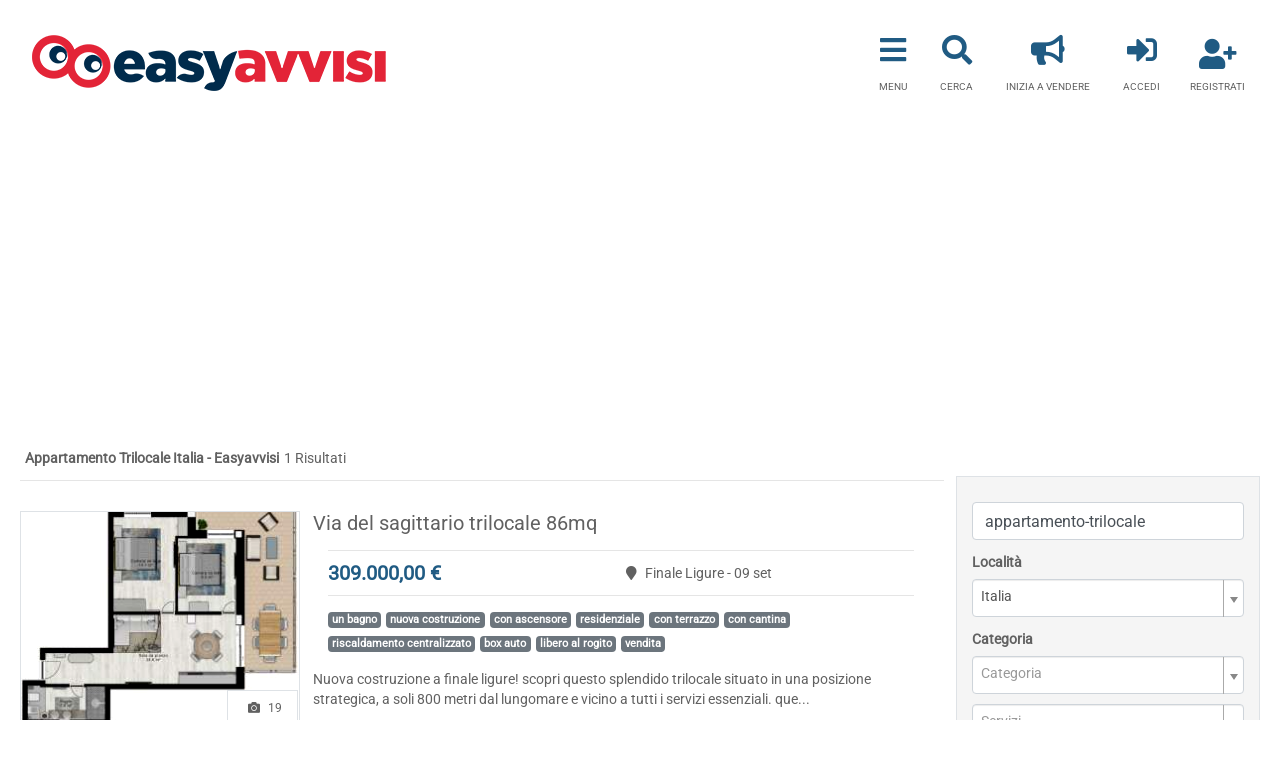

--- FILE ---
content_type: text/html; charset=UTF-8
request_url: https://it.easyavvisi.com/appartamento-trilocale/annunci/italia/residenziale_box-auto_riscaldamento-centralizzato_nuova-costruzione
body_size: 11585
content:
<!DOCTYPE html>
<html lang="it-IT" xmlns:svg="https://www.w3.org/2000/svg" xmlns:og="https://ogp.me/ns#">





    
<head>    <meta name="robots" content="noindex, follow, noarchive">
<meta name="googlebot" content="noindex, follow, noarchive">
<meta name="keywords" content="appartamento, trilocale, italia">
<meta name="title" content="Appartamento Trilocale   Italia  - Easyavvisi">
<meta name="og:title" content="Appartamento Trilocale   Italia  - Easyavvisi">
<meta name="description" content="Cerca Appartamento Trilocale  Italia al miglior prezzo ! Su Easyavvisi trovi 1 annunci Italia con prezzi a partire da 309.000,00 €. Fai subito l&#039;affare!">
<meta name="og:description" content="Cerca Appartamento Trilocale  Italia al miglior prezzo ! Su Easyavvisi trovi 1 annunci Italia con prezzi a partire da 309.000,00 €. Fai subito l&#039;affare!">
<meta name="revisit-after" content="1 days">
<meta charset="UTF-8">
<meta content="it-IT" http-equiv="Content-language">
<meta property="fb:pages" content="249781995046176">
<meta property="fb:admins" content="1404645190">
<meta property="fb:app_id" content="407849825984021">
<meta property="og:site_name" content="Easyavvisi">
<meta name="msvalidate.01" content="709FBA550449F427318745A582E5C174">
<meta href="https://storage.googleapis.com/webgal/static/network/easyavvisi/favicon.ico" rel="favicon">
<meta type="image/x-icon" href="https://storage.googleapis.com/webgal/static/network/easyavvisi/favicon.ico" rel="shortcut icon">
<meta href="https://storage.googleapis.com/webgal/static/network/easyavvisi/web/57.png" size="57x57" rel="apple-touch-icon">
<meta href="https://storage.googleapis.com/webgal/static/network/easyavvisi/web/72.png" size="72x72" rel="apple-touch-icon">
<meta href="https://storage.googleapis.com/webgal/static/network/easyavvisi/web/114.png" size="114x114" rel="apple-touch-icon">
<meta href="https://storage.googleapis.com/webgal/static/network/easyavvisi/web/144.png" size="144x144" rel="apple-touch-icon">
<link href="https://it.easyavvisi.com/a/annunci/italia" rel="canonical">
<link href="/appartamento-trilocale/annunci/italia/residenziale_box-auto_riscaldamento-centralizzato_nuova-costruzione?page=1" rel="self">
<link href="/appartamento-trilocale/annunci/italia/residenziale_box-auto_riscaldamento-centralizzato_nuova-costruzione?page=1" rel="first">
<link href="/appartamento-trilocale/annunci/italia/residenziale_box-auto_riscaldamento-centralizzato_nuova-costruzione?page=1" rel="last">
<link href="https://it.easyavvisi.com" rel="dns-prefetch">
<link href="https://media.easyavvisi.net" rel="dns-prefetch">
<link href="https://storage.googleapis.com/webgal/static" rel="dns-prefetch">
<link href="https://storage.googleapis.com/wgal/assets" rel="dns-prefetch">
<link href="//www.google-analytics.com" rel="dns-prefetch">
<link href="https://it.easyavvisi.com/appartamento-trilocale/annunci/italia/residenziale_box-auto_riscaldamento-centralizzato_nuova-costruzione" rel="alternate" hreflang="it-IT">
<link href="//pagead2.googlesyndication.com" rel="dns-prefetch">
<style type="text/css">@font-face {font-family:Roboto;font-style:normal;font-weight:400;src:url(/cf-fonts/s/roboto/5.0.11/greek-ext/400/normal.woff2);unicode-range:U+1F00-1FFF;font-display:swap;}@font-face {font-family:Roboto;font-style:normal;font-weight:400;src:url(/cf-fonts/s/roboto/5.0.11/cyrillic-ext/400/normal.woff2);unicode-range:U+0460-052F,U+1C80-1C88,U+20B4,U+2DE0-2DFF,U+A640-A69F,U+FE2E-FE2F;font-display:swap;}@font-face {font-family:Roboto;font-style:normal;font-weight:400;src:url(/cf-fonts/s/roboto/5.0.11/greek/400/normal.woff2);unicode-range:U+0370-03FF;font-display:swap;}@font-face {font-family:Roboto;font-style:normal;font-weight:400;src:url(/cf-fonts/s/roboto/5.0.11/latin-ext/400/normal.woff2);unicode-range:U+0100-02AF,U+0304,U+0308,U+0329,U+1E00-1E9F,U+1EF2-1EFF,U+2020,U+20A0-20AB,U+20AD-20CF,U+2113,U+2C60-2C7F,U+A720-A7FF;font-display:swap;}@font-face {font-family:Roboto;font-style:normal;font-weight:400;src:url(/cf-fonts/s/roboto/5.0.11/vietnamese/400/normal.woff2);unicode-range:U+0102-0103,U+0110-0111,U+0128-0129,U+0168-0169,U+01A0-01A1,U+01AF-01B0,U+0300-0301,U+0303-0304,U+0308-0309,U+0323,U+0329,U+1EA0-1EF9,U+20AB;font-display:swap;}@font-face {font-family:Roboto;font-style:normal;font-weight:400;src:url(/cf-fonts/s/roboto/5.0.11/cyrillic/400/normal.woff2);unicode-range:U+0301,U+0400-045F,U+0490-0491,U+04B0-04B1,U+2116;font-display:swap;}@font-face {font-family:Roboto;font-style:normal;font-weight:400;src:url(/cf-fonts/s/roboto/5.0.11/latin/400/normal.woff2);unicode-range:U+0000-00FF,U+0131,U+0152-0153,U+02BB-02BC,U+02C6,U+02DA,U+02DC,U+0304,U+0308,U+0329,U+2000-206F,U+2074,U+20AC,U+2122,U+2191,U+2193,U+2212,U+2215,U+FEFF,U+FFFD;font-display:swap;}</style>
<link href="https://assets.easyavvisi.net/1e5f3ba9/css/bootstrap.css" rel="stylesheet">
<link href="https://assets.easyavvisi.net/f6215468/css/select2.min.css" rel="stylesheet">
<link href="https://assets.easyavvisi.net/49aee501/css/select2-addl.min.css" rel="stylesheet">
<link href="https://assets.easyavvisi.net/49aee501/css/select2-krajee-bs4.min.css" rel="stylesheet">
<link href="https://assets.easyavvisi.net/5a67cb8/css/kv-widgets.min.css" rel="stylesheet">
<link href="https://use.fontawesome.com/releases/v5.10.0/css/all.css" rel="stylesheet">
<link href="https://assets.easyavvisi.net/6d138e44/css/base.css" rel="stylesheet">
<link href="https://assets.easyavvisi.net/76efcabb/css/style.css" rel="stylesheet">
<script src="https://www.googletagmanager.com/gtag/js?id=G-82YC4RYCP1" async type="d0c79be9177e2f43089d6372-text/javascript"></script>
<script src="https://www.googletagmanager.com/gtag/js?id=G-S2ZFFZKKH1" async type="d0c79be9177e2f43089d6372-text/javascript"></script>
<script type="d0c79be9177e2f43089d6372-text/javascript" src="//pagead2.googlesyndication.com/pagead/js/adsbygoogle.js?client=ca-pub-9861248729683469" async crossorigin="anonymous" data-overlays="bottom"></script>
<script src="https://assets.easyavvisi.net/8c546dca/jquery.js" type="d0c79be9177e2f43089d6372-text/javascript"></script>
<script src="https://assets.easyavvisi.net/b6692230/yii.js" type="d0c79be9177e2f43089d6372-text/javascript"></script>
<script src="https://assets.easyavvisi.net/1e5f3ba9/js/bootstrap.bundle.js" type="d0c79be9177e2f43089d6372-text/javascript"></script>
<script src="https://assets.easyavvisi.net/6d138e44/js/base.js" type="d0c79be9177e2f43089d6372-text/javascript"></script>
<script src="https://assets.easyavvisi.net/76efcabb/js/default.js" type="d0c79be9177e2f43089d6372-text/javascript"></script>
<script src="https://assets.easyavvisi.net/76efcabb/js/jquery.visible.min.js" type="d0c79be9177e2f43089d6372-text/javascript"></script>
<script type="d0c79be9177e2f43089d6372-text/javascript">window.s2options_e9bc2761 = {"themeCss":".select2-container--krajee-bs4","sizeCss":"","doReset":true,"doToggle":false,"doOrder":false};
window.select2_43c607e5 = {"allowClear":false,"minimumInputLength":3,"ajax":{"url":"\/json-localita","dataType":"json","delay":250,"data":function(params) { return {query:params.term}; }},"templateResult":function(city) { return city.text[0].toUpperCase() + city.text.slice(1); },"theme":"krajee-bs4","width":"auto","language":"it"};

window.select2_c3c7541e = {"allowClear":false,"theme":"krajee-bs4","width":"auto","minimumResultsForSearch":Infinity,"placeholder":"Categoria","language":"it-IT"};

window.select2_5f5de2d1 = {"allowClear":false,"theme":"krajee-bs4","width":"auto","minimumResultsForSearch":Infinity,"placeholder":"Servizi","language":"it-IT"};

window.select2_49d89517 = {"allowClear":true,"theme":"krajee-bs4","width":"auto","minimumResultsForSearch":Infinity,"placeholder":"Ordinamento","language":"it-IT"};

window.select2_30e425db = {"allowClear":true,"theme":"krajee-bs4","width":"auto","minimumResultsForSearch":Infinity,"placeholder":"Data","language":"it-IT"};

var googletag = googletag || {}; googletag.cmd = googletag.cmd || []; (function() { var gads = document.createElement('script'); gads.async = true; gads.type = 'text/javascript'; var useSSL = 'https:' == document.location.protocol; gads.src = (useSSL ? 'https:' : 'http:') + '//securepubads.g.doubleclick.net/tag/js/gpt.js'; var node = document.getElementsByTagName('script')[0]; node.parentNode.insertBefore(gads, node); })();
googletag.cmd.push(function() {
            var divgptad14462034644420R184 = googletag.defineSlot("/46062055/300_250_Beta", [300, 250], "div-gpt-ad-1446203464442-0-R184")
                .addService(googletag.pubads())
                .setCollapseEmptyDiv(true, true);                
            googletag.pubads().set('adsense_channel_ids', '5625333142')
            googletag.pubads().setTargeting("dominio", "easyavvisi.com");
            googletag.enableServices();                                            
            googletag.display("div-gpt-ad-1446203464442-0-R184");
        });
        
                        window.dataLayer = window.dataLayer || [];
                        function gtag(){dataLayer.push(arguments);}
                        gtag('js', new Date());
                        gtag('config', 'G-82YC4RYCP1');
        
                        window.dataLayer = window.dataLayer || [];
                        function gtag(){dataLayer.push(arguments);}
                        gtag('js', new Date());
                        gtag('config', 'G-S2ZFFZKKH1');</script>    <title>Appartamento Trilocale   Italia  - Easyavvisi</title>    <meta name="csrf-param" content="_csrf">
<meta name="csrf-token" content="gLijN09iGOI70LHoUEU3RXkuDvEudM-ejApQPe5HwjbjyZtOFiNsk3iX04NkDEcoEko-oXgg-tLfOClcmgSkbw==">









<script type="d0c79be9177e2f43089d6372-text/javascript">
        window.googletag = window.googletag || { cmd: [] };
        var anchorSlot;
        googletag.cmd.push(function () {
            anchorSlot = googletag.defineOutOfPageSlot("/21849154601,46062055/Ad.Plus-Anchor-Small", googletag.enums.OutOfPageFormat.BOTTOM_ANCHOR);
            anchorSlot.addService(googletag.pubads());    
            googletag.enableServices();
            googletag.display(anchorSlot);
        });
        setInterval(function(){googletag.pubads().refresh([anchorSlot]);}, 30000);        
    </script>


<script src="https://code.jquery.com/jquery-3.7.1.js" integrity="sha256-eKhayi8LEQwp4NKxN+CfCh+3qOVUtJn3QNZ0TciWLP4=" crossorigin="anonymous" type="d0c79be9177e2f43089d6372-text/javascript"></script>
</head>
    <body class="relative fsn">
    
        <div class="bg-content">
            

<div class="py10 pt20">    <div class="site-size mx-auto row">
<div id="logo-container" class="trk-ck col-sm-3  col-lg nopadding pt5" data-ecat="Menu" data-eval="Logo"><a href="https://it.easyavvisi.com/app/post-elenco/elenco" title=""><img class="elem-h-center" src="https://storage.googleapis.com/webgal/static/network/easyavvisi/web/logo-m.png" alt="Easyavvisi" title="easyavvisi"></a></div>
<div id="menu-right" class="pt15">
    <a id="menu-side-open" class="trk-ck relative elem-inline-block text-center px15 text-uppercase fsxxs" title="Menu" data-pjax="0" data-ecat="Menu" data-eval="Menu Apri"><i class="icl mb10 elem-block elem-h-center txt-primary fas fa-bars"></i> <span>Menu</span></a>
    <a class="trk-ck relative elem-inline-block text-center px15 text-uppercase fsxxs" href="https://it.easyavvisi.com/usato/annunci/italia" title="Cerca" data-pjax="0" data-ecat="Menu" data-eval="Ricerca Apri"><i class="icl mb10 elem-block elem-h-center txt-primary fas fa-search"></i> <span>Cerca</span></a>    <a class="trk-ck relative elem-inline-block text-center px15 text-uppercase fsxxs" href="https://it.easyavvisi.com/categoria" title="Inizia a vendere" rel="nofollow" data-pjax="0" data-ecat="Menu" data-eval="Pubblica un nuovo annuncio" data-toggle="modal" data-target="#modal" data-cache="false"><i class="icl mb10 elem-block elem-h-center txt-primary fas fa-bullhorn"></i> <span>Inizia a vendere</span></a>
    

    <a class="trk-ck relative elem-inline-block text-center px15 text-uppercase fsxxs" href="/accedi" title="Accedi" rel="nofollow" data-pjax="0" data-ecat="Menu" data-eval="Accedi" data-toggle="modal" data-target="#modal" data-cache="false"><i class="icl mb10 elem-block elem-h-center txt-primary fas fa-sign-in-alt"></i> <span>Accedi</span></a><a class="btn-sm relative elem-inline-block text-center px15 text-uppercase fsxxs" href="https://it.easyavvisi.com/registrati" title="Registrati" data-pjax="0"><i class="icl mb10 elem-block elem-h-center txt-primary fas fa-user-plus"></i> <span>Registrati</span></a>
</div>
<br clear='all' />
</div></div>


<div id="menu-side-container" class="col-9 col-sm-4 col-md-3 col-lg-2 nofloat hf fixed elem-top relative ombra z-index-max pt35 px15 bg-primary" style="display:none">
    <a id="menu-side-close" class="trk-ck elem-top-right icm elem-block mr5 mt5" title=" " data-pjax="0" data-ecat="Menu" data-eval="Chiudi"><i class="mx5 fas fa-times"></i> </a>
    <div id="menu-side">

<style>
    .menu-ul span{ vertical-align: text-bottom;!important;}
</style>


    <div class="menu-ul menu-icon offset-1 col-md-offset-3 offset-lg-2 mt10"><a class="trk-ck wf elem-inline-block" href="/accedi" title="Accedi" rel="nofollow" data-pjax="0" data-ecat="Menu" data-eval="Accedi" data-toggle="modal" data-target="#modal" data-cache="false"><i class="menu-icon mr20 w25 fas fa-sign-in-alt"></i> <span>Accedi</span></a></div>    <div class="menu-ul menu-icon offset-1 col-md-offset-3 offset-lg-2 mt10"><a class="btn-sm wf elem-inline-block" href="https://it.easyavvisi.com/registrati" title="Registrati" data-pjax="0"><i class="menu-icon mr20 w25 fas fa-user-plus"></i> <span>Registrati</span></a></div>

<hr class="my25 elem-block row">


<ul class="menu-ul elem-block list-unstyled fsn mt15 w-75 mx-auto">
<li><a class="trk-ck wf elem-inline-block" href="https://it.easyavvisi.com/my/minisito" title="Crea il tuo sito" data-pjax="0" data-ecat="Menu" data-eval="Negozio Modifica"><i class="menu-icon mr20 w25 fas fa-university"></i> <span>Crea il tuo sito</span><span class="ml5 badge bg-danger fsxs">Nuovo</span></a></li>
<li><a class="trk-ck wf elem-inline-block" href="https://it.easyavvisi.com/categoria" title="Inizia a vendere" rel="nofollow" data-pjax="0" data-ecat="Menu" data-eval="Pubblica un nuovo annuncio" data-toggle="modal" data-target="#modal" data-cache="false"><i class="menu-icon mr20 w25 fas fa-bullhorn"></i> <span>Inizia a vendere</span></a></li>
<li><a class="trk-ck wf elem-inline-block" href="https://it.easyavvisi.com/my/post" title="I miei annunci" data-pjax="0" data-ecat="Menu" data-eval="Miei Annunci"><i class="menu-icon mr20 w25 fas fa-list"></i> <span>I miei annunci</span></a></li>
<li><a class="trk-ck wf elem-inline-block" href="/accedi" title="Messaggi" data-pjax="0" data-ecat="Menu" data-eval="Messaggi"><i class="menu-icon mr20 w25 fas fa-envelope"></i> <span>Messaggi</span></a></li>
<li><a class="trk-ck wf elem-inline-block" href="https://it.easyavvisi.com/my/negozio" title="Il mio negozio" data-pjax="0" data-ecat="Menu" data-eval="Negozio Modifica"><i class="menu-icon mr20 w25 fas fa-store"></i> <span>Il mio negozio</span></a></li>
</ul></div>
    
</div>
            <div class="site-size elem-h-center relative">                <div id="notifiche-container" class="w380 border bg-content ombra-netta elem-right z-index-max" style="display:none;"></div>            </div>
            <div id="main-container" class="site-size py15">                
    <style>
        .site-size-left {
            width: 74.5%;
            float: left;
        }
        .site-size-right {
            width: 304px;
            float: right;
        }
        .site-size {
            width: 1240px;
            min-width: 1240px;
        }

    </style>

<div class="my20 clearfix">
    <div class="site-size-left">
        <div id="elenco-header" class="clearfix">
            <div class="row col-9 pull-left">                <h1 class="elem-inline-block bold">Appartamento Trilocale   Italia  - Easyavvisi</h1>                                <span class="ml5">1 Risultati</span>            </div>
        </div>
        <hr />

        <div id="elenco-post" class="mb15">
            
            
            


    
<div class="col-12 row">
    

<div class="row py15 border-bottom clearfix">

    <a class="col-4 relative" href="https://it.easyavvisi.com/via-del-sagittario-trilocale-86mq-finale-ligure-P6256bc37b8d0bafd69001165abc6f75a" data-pjax="0">                            <span class="elem-bottom-right mx15 px15 py5 bg-white border fsxs"><i class="mx5 fas fa-camera"></i>  19</span>                    <div class="border text-center relative noverflow noverflow nopadding my5 h210 w280"><img class="elem-center img-anteprima img-fluid img-link" src="https://media.easyavvisi.net/005166/8387/vendita-ville-finale-ligure-A.jpg" alt="Vendita Trivani, Finale Ligure" title="Vendita Trivani, Finale Ligure" data-url="https://media.easyavvisi.net/005166/8387/vendita-ville-finale-ligure-A.jpg"></div>    </a>

    <div class="col-8 noverflow right">
        <h3 class="row fsl my5 mb15 title-link pull-left">            <a href="https://it.easyavvisi.com/via-del-sagittario-trilocale-86mq-finale-ligure-P6256bc37b8d0bafd69001165abc6f75a" title="Via del sagittario    trilocal..." data-pjax="0">Via del sagittario    trilocale 86mq</a>        </h3>
        <hr>
        <div class="row fsn">            <span class="bold col-6 fsl txt-primary">309.000,00 €</span>            <span class="col-6 nopadding"><i class="mx5 fas fa-map-marker"></i> Finale Ligure - 09 set</span>        </div>
        <hr>
        
            <div id="tags"><ul id="list" class="list-inline mb5 clearfix row no-gutters">
<li class="mr5"><a class="btn-sm badge badge-secondary" href="https://it.easyavvisi.com/appartamento-trilocale/annunci/italia/residenziale_box-auto_riscaldamento-centralizzato_nuova-costruzione_un-bagno" title="un bagno" data-pjax="0"><span style="color:#ffffff">un bagno</span></a></li>
<li class="mr5"><a class="btn-sm badge badge-secondary" href="https://it.easyavvisi.com/appartamento-trilocale/annunci/italia/residenziale_box-auto_riscaldamento-centralizzato_nuova-costruzione" title="nuova costruzione" data-pjax="0"><span style="color:#ffffff">nuova costruzione</span></a></li>
<li class="mr5"><a class="btn-sm badge badge-secondary" href="https://it.easyavvisi.com/appartamento-trilocale/annunci/italia/residenziale_box-auto_riscaldamento-centralizzato_nuova-costruzione_con-ascensore" title="con ascensore" data-pjax="0"><span style="color:#ffffff">con ascensore</span></a></li>
<li class="mr5"><a class="btn-sm badge badge-secondary" href="https://it.easyavvisi.com/appartamento-trilocale/annunci/italia/residenziale_box-auto_riscaldamento-centralizzato_nuova-costruzione" title="residenziale" data-pjax="0"><span style="color:#ffffff">residenziale</span></a></li>
<li class="mr5"><a class="btn-sm badge badge-secondary" href="https://it.easyavvisi.com/appartamento-trilocale/annunci/italia/residenziale_box-auto_riscaldamento-centralizzato_nuova-costruzione_con-terrazzo" title="con terrazzo" data-pjax="0"><span style="color:#ffffff">con terrazzo</span></a></li>
<li class="mr5"><a class="btn-sm badge badge-secondary" href="https://it.easyavvisi.com/appartamento-trilocale/annunci/italia/residenziale_box-auto_riscaldamento-centralizzato_nuova-costruzione_con-cantina" title="con cantina" data-pjax="0"><span style="color:#ffffff">con cantina</span></a></li>
<li class="mr5"><a class="btn-sm badge badge-secondary" href="https://it.easyavvisi.com/appartamento-trilocale/annunci/italia/residenziale_box-auto_riscaldamento-centralizzato_nuova-costruzione" title="riscaldamento centralizzato" data-pjax="0"><span style="color:#ffffff">riscaldamento centralizzato</span></a></li>
<li class="mr5"><a class="btn-sm badge badge-secondary" href="https://it.easyavvisi.com/appartamento-trilocale/annunci/italia/residenziale_box-auto_riscaldamento-centralizzato_nuova-costruzione" title="box auto" data-pjax="0"><span style="color:#ffffff">box auto</span></a></li>
<li class="mr5"><a class="btn-sm badge badge-secondary" href="https://it.easyavvisi.com/appartamento-trilocale/annunci/italia/residenziale_box-auto_riscaldamento-centralizzato_nuova-costruzione_libero-al-rogito" title="libero al rogito" data-pjax="0"><span style="color:#ffffff">libero al rogito</span></a></li>
<li class="mr5"><a class="btn-sm badge badge-secondary" href="https://it.easyavvisi.com/appartamento-trilocale/annunci/italia/residenziale_box-auto_riscaldamento-centralizzato_nuova-costruzione_vendita" title="vendita" data-pjax="0"><span style="color:#ffffff">vendita</span></a></li>
</ul></div>
            <span class="row my5 fsn"></span>
            <p class="row my10 fsn nobold noverflow line-h-narrow">Nuova costruzione a finale ligure!

scopri questo splendido trilocale situato in una posizione strategica, a soli 800 metri dal lungomare e vicino a tutti i servizi essenziali. que...</p>
        
    </div>
</div>
</div>    
    



            <br clear='all' />
            <div class="mt15 col-12"></div>
            
        
<div class="row no-gutters my5 fsn ">    </div>
        </div><br clear='all' />

        <p class="col-12fsn bold my5"></p>
    </div>
    
<div class="site-size-right relative">

    <div id="barra-ricerca-container" class="bg border p15 mt30 mb15">
        <div>

<div id="" class="col-12 elem-h-center clearfix nopadding pt10">
    <div class="mb10">
<input type="text" id="chiave" class="col-12 trk-ck form-control ajaxcount" name="chiave" value="appartamento-trilocale" data-ecat="Ricerca" data-eval="Chiave" placeholder="Cosa cerchi ? es: fiat 500, iphone 6 ...">
</div>
    <div class="mb10">


    <span class="elem-block mb5 bold">Località</span>


<div class="kv-plugin-loading loading-id_localita">&nbsp;</div><select id="id_localita" class="ajaxcount form-control" name="id_localita" data-s2-options="s2options_e9bc2761" data-krajee-select2="select2_43c607e5" style="width: 1px; height: 1px; visibility: hidden;">
<option value="italia">Italia</option>
</select></div>
    
        <div class="mb10">


    <span class="elem-block mb5 bold">Categoria</span>


<div class="kv-plugin-loading loading-id_categoria">&nbsp;</div><select id="id_categoria" class="col-12 trk-ck form-control" name="id_categoria" onchange="if (!window.__cfRLUnblockHandlers) return false; " data-ecat="Ricerca" data-eval="Categoria" data-s2-options="s2options_e9bc2761" data-krajee-select2="select2_c3c7541e" style="width: 1px; height: 1px; visibility: hidden;" data-cf-modified-d0c79be9177e2f43089d6372-="">
<option value="">Categoria</option>
<option value="immobili">Immobili</option>
<option value="motori">Motori</option>
<option value="lavoro">Lavoro</option>
<option value="elettronica">Elettronica</option>
<option value="arredamento-casa">Arredamento casa</option>
<option value="moda-bellezza">Moda e bellezza</option>
<option value="per-bambini">Per i bambini</option>
<option value="animali">Animali</option>
<option value="turismo">Turismo</option>
<option value="ristorazione">Ristorazione</option>
<option value="hobby-tempo-libero">Hobby e tempo libero</option>
<option value="servizi-liberi-professionisti">Servizi liberi professionisti</option>
<option value="altro">Altro</option>
</select></div>
    
    
        <div class="mb10">

<div class="kv-plugin-loading loading-id_servizio">&nbsp;</div><select id="id_servizio" class="col-12 trk-ck form-control" name="id_servizio" onchange="if (!window.__cfRLUnblockHandlers) return false; " data-ecat="Ricerca" data-eval="Servizio" data-s2-options="s2options_e9bc2761" data-krajee-select2="select2_5f5de2d1" style="width: 1px; height: 1px; visibility: hidden;" data-cf-modified-d0c79be9177e2f43089d6372-="">
<option value="">Servizi</option>
</select>
</div>
    

    <hr>
        
    <form id="form-ricerca" class="clearfix" action="/" method="get" target="_self">
    <input type="hidden" id="idc" name="idc" value="">
    
        <div class="mb10">

<span class="elem-block mb5 bold">Prezzo da/a</span>
<div class="d-flex row justify-content-center">
    <input type="number" id="prezzo_min" class="col-5 row ajaxcount" name="prezzo_min" value="" placeholder="Prezzo min">
    <div class="col-2 fsm text-center"><i class="elem-center fas fa-arrows-alt-h"></i> </div>

    <input type="number" id="prezzo_max" class="col-5 row ajaxcount" name="prezzo_max" value="" placeholder="Prezzo max">
</div></div>
    
    <div id="filtri-dettaglio">
        
        
    </div>
    
        <div class="mb10">
<span class="elem-block mb5 bold">Ordinamento</span>
<div class="kv-plugin-loading loading-ordinamento">&nbsp;</div><select id="ordinamento" class="col-6 trk-ck form-control" name="ordinamento" data-ecat="Ricerca" data-eval="Ordinamento" data-s2-options="s2options_e9bc2761" data-krajee-select2="select2_49d89517" style="width: 1px; height: 1px; visibility: hidden;">
<option value="">Ordinamento</option>
<option value="r">Rilevanza</option>
<option value="pr">Più recenti</option>
<option value="mr">Meno recenti</option>
<option value="pc">Più costosi</option>
<option value="mc">Meno costosi</option>
</select>
</div>        <div class="mb10">
<span class="elem-block mb5 bold">Data</span>
<div class="kv-plugin-loading loading-id_data">&nbsp;</div><select id="id_data" class="col-6 trk-ck form-control" name="id_data" data-ecat="Ricerca" data-eval="Data" data-s2-options="s2options_e9bc2761" data-krajee-select2="select2_30e425db" style="width: 1px; height: 1px; visibility: hidden;">
<option value="">Data</option>
<option value="1">Oggi</option>
<option value="2">3 giorni</option>
<option value="3">7 giorni</option>
<option value="4">30 giorni</option>
<option value="5">Sempre</option>
</select>
</div>
        <div class="d-flex row justify-content-center">
<button type="submit" id="ricerca-a" class="btn btn-sm btn-danger col-6" title=" Cerca" data-ecat="Ricerca" data-eval="Submit"><i class="mr5 fas fa-search"></i> Cerca</button>
<a id="reset-a" class="btn-sm btn-sm border col-4" title="Reset" data-pjax="0" target="_blank"><i class="mx5 fas fa-times"></i> <span>Reset</span></a></div>
    </form></div><br clear='all' />

<style>
    label, select, input{
        display: block;
        width: 100%;
        padding: 8px 10px;
        font-size: 14px;
        line-height: 1.42857143;
        color: #555;
        border: 1px solid #ccc;
        border-radius: 4px;
    }
</style></div>
    </div>

    <div class="site-size-right z-index-l2 clearfix text-center">
        <div class="site-size-right clearfix mb10"><div id="div-gpt-ad-1446203464442-0-R184" style="width:100%"></div></div>        <div class="site-size-right clearfix mb10">            <ins class="adsbygoogle"
                style="display:block"
                data-ad-format="fluid"                              
                data-ad-layout-key="-9c+f6-4x-hx+1ew"   
                data-ad-client="ca-pub-9861248729683469"
                data-ad-channel="4632367944+4632367944"
                data-full-width-responsive="true"
                data-ad-slot="6899457145">
            </ins>
            <script type="d0c79be9177e2f43089d6372-text/javascript"> (adsbygoogle = window.adsbygoogle || []).push({
                params: { google_ad_channel: "4632367944+4632367944" }
            }); </script></div>        <div class="site-size-right clearfix mb10"></div>
    </div>
</div>
</div>                <br clear='all' /><span id="top-link-block" class="d-none"><a class="well well-sm np" href="#top" title="Inizio pagina" onclick="if (!window.__cfRLUnblockHandlers) return false; $(&#039;html,body&#039;).animate({scrollTop:0},&#039;slow&#039;); return false;" data-cf-modified-d0c79be9177e2f43089d6372-=""><i class="fa fa-sort-up"></i></a></span>                <div id="modal" class="modal fade" tabindex="-1" role="dialog" aria-labelledby="modalLabel" aria-hidden="true" data-backdrop="static"><div class="modal-dialog modal-dialog-centered mx-auto mw-90" role="document"><div class="modal-content"><i class="elem-top-right fa fa-close fsxl p5 fas fa-times" data-dismiss="modal"></i> <div class="modal-body p5 clearfix"></div></div></div></div>            </div>
            
            

<div>
    <div class="footer p5" style="height:220px;">
        <ul class="color-bar ">
            <li class="bar bar-c1 col-2"></li>
            <li class="bar bar-c2 col-2"></li>
            <li class="bar bar-c3 col-2"></li>
            <li class="bar bar-c1 col-2"></li>
            <li class="bar bar-c4 col-2"></li>
            <li class="bar bar-c2 col-2"></li>
        </ul>
        <footer class="site-size elem-h-center">
            

<div class="wf site-size py10 clearfix row">
    <div class="col-4 nopadding">
        <a title=""><img class="left mt5 img-fluid" src="https://storage.googleapis.com/webgal/static/network/easyavvisi/web/logo-invert.png" alt="Easyavvisi" title="easyavvisi" rel="nofollow"></a>
    </div>

    <div class="col-8 nopadding row">
        <ul class="list-unstyled list-inline col-8 mt15 nopadding row">
<li class="nopadding pr10"><a class="btn-sm" href="https://it.easyavvisi.com/cookie" title="Cookie" data-pjax="0"><span>Cookie</span></a></li>
<li class="nopadding pr10"><a class="btn-sm" href="https://it.easyavvisi.com/assistenza" title="Assistenza" data-pjax="0" target="assistenza"><span>Assistenza</span></a></li>
</ul>
        
    </div>
</div>            


<div class="wf site-size elem-h-center text-center py5">
    <div class="wf elem-h-center text-center py5">
        <div id="adBottom" class="text-center wf py5"></div>        <div class="d-none py10 elem-h-center text-center"></div>
    </div>
</div>            

<div class="mb50 center-block col-12 text-center clearfix">
    <p class=" txt-invert my5">
        <span class="fn">
            <a class="g-profile" title="GoogleHelper+" rel="nofollow,author" target="google">Easyavvisi 2026 &copy;</a>
        </span>
        &bull;

        <a href="http://it.linkedin.com/in/gaetanoblasa" title="Linkedin" rel="nofollow" target="linkedin">WebGal srlu</a>
        IT03681660837
        &bull;

        Utilizzo subordinato all'accettazione dei 
        <a class="btn-sm" href="https://it.easyavvisi.com/termini-uso" title="Termini d&#039;uso" data-pjax="0"><span>Termini d'uso</span></a>        &nbsp;/&nbsp;
        <a class="btn-sm" href="https://it.easyavvisi.com/privacy" title="Privacy" data-pjax="0"><span>Privacy</span></a>
    </p>
    <br clear='all' />
</div><br clear='all' />
        </footer>
    </div>
</div>
        </div>
    <script type="application/ld+json">{"@context":"https://schema.org/","@type":"ItemList","itemListElement":[{"@context":"https://schema.org/","@type":["Accommodation","Product"],"name":"  Via del Sagittario    trilocale 86mq","image":"https://media.easyavvisi.net/005166/8387/vendita-ville-finale-ligure-G.jpg","description":"Nuova Costruzione a Finale Ligure!\n\nScopri questo splendido trilocale situato in una posizione strategica, a soli 800 metri dal lungomare e vicino a tutti i servizi essenziali. Questo appartamento, parte di una struttura antisismica e priva di barriere architettoniche, offre il massimo del comfort e della sicurezza.\n\nCaratteristiche principali:\n\n    Superficie commerciale: 70,64 mq\n    Superficie totale: 86,6 mq\n    Composizione: soggiorno (20 mq), due camere da letto (12 mq e 10 mq), un bagno (6 mq) e un ampio terrazzo di 22,8 mq\n    Classe energetica: A1, con eccellente efficienza sia estiva che invernale\n\n    Capitolato di altissima qualità\n\nServizi nelle vicinanze:\n\n    Supermercato: a pochi passi, per tutte le necessità quotidiane\n    Farmacia: a meno di 100 metri, per la tua salute e benessere\n    Bar e caffetterie: diversi locali accoglienti per colazioni e pause caffè\n    Ristoranti: varie opzioni per pranzi e cene fuori casa\n    Fermata dell´autobus: a breve distanza, per spostamenti comodi e veloci\n    Parco giochi: ideale per famiglie con bambini\n\n    Vista colline: ammira il verde delle colline circostanti, perfetto per momenti di relax e tranquillità\n\nPerché scegliere questo appartamento?\n\n    Design moderno: linee pulite e materiali di alta qualità per un ambiente elegante e contemporaneo\n    Efficienza energetica: risparmia sui costi energetici grazie alla classe energetica A1\n    Posizione ideale: a pochi passi da tutto ciò di cui hai bisogno, senza rinunciare alla tranquillità\n    Investimento sicuro: un´opportunità unica in una delle località più ambite della Liguria.\n\nObbligo di pertinenzialità di un´autorimessa: a disposizione nella struttura posto auto coperto pertinenziale o box  a partire da 34.000,00 ; cantina da 15.000,00  .\n\nNon perdere l´opportunità di vivere in un appartamento moderno, efficiente e in una delle zone più comode di Finale Ligure. Contattaci per maggiori informazioni e per prenotare una visita! Classe Energetica: A1 - IPE: 0.00kWh/mq anno","offers":{"@type":"Offer","priceCurrency":"EUR","price":309000,"itemCondition":"https://schema.org/UsedCondition","availability":"https://schema.org/InStock","seller":{"@context":"https://schema.org/","@type":"LocalBusiness","name":"Le palme di fugardo georges","logo":"https://storage.googleapis.com/webgal/static/web/user.png","image":"https://storage.googleapis.com/webgal/static/web/user.png"},"businessFunction":"https://purl.org/goodrelations/v1#Sell"},"url":"https://www.easyavvisi.com/via-del-sagittario-trilocale-86mq-finale-ligure-P6256bc37b8d0bafd69001165abc6f75a","position":1,"numberOfRooms":"3","floorSize":{"@type":"QuantitativeValue","value":"86","unitCode":"MTK"},"address":{"@type":"PostalAddress","addressCountry":"Italia","addressRegion":"Liguria","addressLocality":"Finale Ligure","streetAddress":"Via del Sagittario"}}]}</script><script src="https://assets.easyavvisi.net/f6215468/js/select2.full.min.js" type="d0c79be9177e2f43089d6372-text/javascript"></script>
<script src="https://assets.easyavvisi.net/f6215468/js/i18n/it.js" type="d0c79be9177e2f43089d6372-text/javascript"></script>
<script src="https://assets.easyavvisi.net/49aee501/js/select2-krajee.min.js" type="d0c79be9177e2f43089d6372-text/javascript"></script>
<script src="https://assets.easyavvisi.net/5a67cb8/js/kv-widgets.min.js" type="d0c79be9177e2f43089d6372-text/javascript"></script>
<script type="d0c79be9177e2f43089d6372-text/javascript">gtag('event', 'clid-', { 'event_category' : 'Beta', 'event_label' : 'Clid' });
gtag('event', 'it.easyavvisi.com', { 'event_category' : 'Sis', 'event_label' : 'Dominio' });
gtag('event', '/appartamento-trilocale/annunci/italia/residenziale_box-auto_riscaldamento-centralizzato_nuova-costruzione', { 'event_category' : 'Sorgente', 'event_label' : 'Assente' });
gtag('event', 'appartamento-trilocale', { 'event_category' : 'Ricerca', 'event_label' : 'Chiave' });
gtag('event', 'appartamento-trilocale', { 'event_category' : 'Ricerca', 'event_label' : 'Categoria' });
gtag('event', 'italia', { 'event_category' : 'Ricerca', 'event_label' : 'Localita' });
gtag('event', '1', { 'event_category' : 'Ricerca', 'event_label' : 'Risultati' });</script>
<script type="d0c79be9177e2f43089d6372-text/javascript">jQuery(function ($) {

        function removeURLParameter(url, parameter) {
            //prefer to use l.search if you have a location/link object
            var urlparts = url.split('?');
            if (urlparts.length >= 2) {
        
                var prefix = encodeURIComponent(parameter) + '=';
                var pars = urlparts[1].split(/[&;]/g);
        
                //reverse iteration as may be destructive
                for (var i = pars.length; i-- > 0;) {
                    //idiom for string.startsWith
                    if (pars[i].lastIndexOf(prefix, 0) !== -1) {
                        pars.splice(i, 1);
                    }
                }
        
                return urlparts[0] + (pars.length > 0 ? '?' + pars.join('&') : '');
            }
            return url;
        }

            $('#chiave').ready(function(){
                $('#chiave').keypress(function(event){
                    var keycode = (event.keyCode ? event.keyCode : event.which);
                    if(keycode == '13'){
                        $('form').submit();//
                    }
                });
           });
        

    var openModal;
    $('#ricerca-b').on('click', function(){
        $('#form-ricerca').submit();
    })

    
    $('#reset-b').on('click', function(){
        window.location.href = 'https://it.easyavvisi.com/app/post-elenco/elenco'//$('#reset-a').click();
    })
    
    $('#reset-a').on('click', function(){
        window.location.href = 'https://it.easyavvisi.com/app/post-elenco/elenco';
//        $(':input','#form-ricerca')
//        .not(':button, :submit, :reset, :hidden')
//        .val('')
//        .removeAttr('checked')
//        .removeAttr('selected');    
//        $('#form-ricerca select').val('').trigger('change')
    })
    
    
    function aggiornaCount(){
           var chiave    = $("#chiave").val()   ?  $("#chiave").val() : ''; 
           var localita  = $("#id_localita").val()  
           var categoria = $("#id_categoria").val()
           var contratto = 'Annunci'
           if($("#id_servizio").val()) categoria = $("#id_servizio").val()

           var campi = '?localita='+localita+'&categoria='+categoria+'&contratto='+contratto+'&chiave='+chiave;
           $('#form-ricerca select').each(function(index,data){
                if(data.value){
                    campi = campi +  '&' + data.id + '=' + data.value;
                }
           })
           $('#form-ricerca input').each(function(index,data){
                if(data.value){
                    campi = campi+  '&' + data.id + '=' + data.value;
                }
           })
           event.preventDefault();
           $.get('/ricerca-count'+campi, {}, function(data) {        
                 $("#ricerca-a").html(data);
                 if($('#modal-ricerca').hasClass('show')){
                     $("#ricerca-a").css({ display: "none" });
                     $("#reset-a").css({ display: "none" });
                     $("#ricerca-b").html(data);
                     $("#ricerca-b").style('color', 'white', 'important');
                 }      
           });
    }
    
    $('.ajaxcount').on('change', function(){
        aggiornaCount();
    });    
    

jQuery&&jQuery.pjax&&(jQuery.pjax.defaults.maxCacheLength=0);
if (jQuery('#id_localita').data('select2')) { jQuery('#id_localita').select2('destroy'); }
jQuery.when(jQuery('#id_localita').select2(select2_43c607e5)).done(initS2Loading('id_localita','s2options_e9bc2761'));

if (jQuery('#id_categoria').data('select2')) { jQuery('#id_categoria').select2('destroy'); }
jQuery.when(jQuery('#id_categoria').select2(select2_c3c7541e)).done(initS2Loading('id_categoria','s2options_e9bc2761'));
jQuery('#id_categoria').on('select2:select', function() { 
            var timeout   = 0;
            var chiave    = $("#chiave").val();
            var localita  = $("#id_localita").val();
            var categoria = $("#id_categoria").val();
            var idc       = $("#id_categoria").val();
            if(false){
                $('#barra-ricerca-container').html('<img id="loader" class="elem-center absolute z-index-" src="http://static.easyavvisi.com/web/loader-2.gif"  style="display:block">')
                timeout = 500;
            }
            $.get('/ricerca-elenco?chiave='+chiave+'&localita='+localita+'&categoria='+categoria+'&idc='+idc, {}, function(data) {
                 setTimeout(function(){
                      $('#select2-id_localita-results').parent().parent().parent().remove()
                      $('#barra-ricerca-container').html(data); 
                      if(openModal != 1){
                           $.getScript('https://stackpath.bootstrapcdn.com/bootstrap/4.3.1/js/bootstrap.min.js');
                           openModal = 1;
                      } 
                      if($('#modal-ricerca').hasClass('show')){
                        $("#ricerca-a").css({ display: "none" });
                         $("#reset-a").css({ display: "none" });
                         $("#ricerca-b span").text($("#ricerca-a").text());
                      }      
                 }, timeout);              
            });
        });

if (jQuery('#id_servizio').data('select2')) { jQuery('#id_servizio').select2('destroy'); }
jQuery.when(jQuery('#id_servizio').select2(select2_5f5de2d1)).done(initS2Loading('id_servizio','s2options_e9bc2761'));
jQuery('#id_servizio').on('select2:select', function() { 
                $('#select2-id_localita-results').parent().parent().parent().remove()
                var timeout   = 0;
                var chiave    = $("#chiave").val();
                var localita  = $("#id_localita").val();
                var categoria = $("#id_categoria").val();
                var servizio  = $("#id_servizio").val();
                var idc       = $("#id_servizio").val();
                if(false){
                    $('#barra-ricerca-container').html('<img id="loader" class="elem-center absolute z-index-" src="http://static.easyavvisi.com/web/loader-2.gif"  style="display:block">')
                    timeout = 500;
                }
                $.get('/ricerca-elenco?chiave='+chiave+'&localita='+localita+'&categoria='+categoria+'&servizio='+servizio+'&idc='+idc, {}, function(data) {
                    setTimeout(function(){
                        $('#barra-ricerca-container').html(data); 
                        if(openModal != 1){
                            $.getScript('https://stackpath.bootstrapcdn.com/bootstrap/4.3.1/js/bootstrap.min.js');
                            openModal = 1;
                        } 
                        if($('#modal-ricerca').hasClass('show')){
                            $("#ricerca-a").css({ display: "none" });
                            $("#reset-a").css({ display: "none" });
                            $("#ricerca-b span").text($("#ricerca-a").text());
                        }      
                    }, timeout);    
                });
           });

if (jQuery('#ordinamento').data('select2')) { jQuery('#ordinamento').select2('destroy'); }
jQuery.when(jQuery('#ordinamento').select2(select2_49d89517)).done(initS2Loading('ordinamento','s2options_e9bc2761'));

if (jQuery('#id_data').data('select2')) { jQuery('#id_data').select2('destroy'); }
jQuery.when(jQuery('#id_data').select2(select2_30e425db)).done(initS2Loading('id_data','s2options_e9bc2761'));
jQuery('#id_data').on('select2:select', function() {
                aggiornaCount();
          });

 

  	// Change 'form' to class or ID of your specific form
	$("#form-ricerca").submit(function() {
	    var idc;
        var url = window.location.href;

        var urlSplit = url.split('/')
        
        
        if($('#id_categoria').val()){
            urlSplit[3] = $('#id_categoria').val()
        }else{
            urlSplit[3] = 'usato'
        }
        
        
        if($('#id_servizio').val()) {
             urlSplit[3] = $('#id_servizio').val()
        }
        
        
        if($('#chiave').val()){
            if(urlSplit[3] != 'usato'){
                $('#idc').val( urlSplit[3]) 
            }
            urlSplit[3] = $('#chiave').val()
        }
        
        
        if(!urlSplit[4]){
            urlSplit[4] = 'annunci'
        }
        
        
        if($('#id_localita').val()){
             urlSplit[5] = $('#id_localita').val()
        }else{
             urlSplit[5] = 'italia'
        }
            
        
        var baseurl = 'https://it.easyavvisi.com/'       
        url = baseurl + urlSplit[3] + '/' + urlSplit[4] + '/' + urlSplit[5];

//        if(urlSplit[6]){
//            if(urlSplit[6].indexOf('?') != -1){
//                var urlsplitmark = urlSplit[6].split('?')
//                url+= '/' + $('#chiave').val() + '?' + urlsplitmark[1];
//            }else {
//                url+= '/' + $('#chiave').val();
//            }
//        } else {
//            url = url + '/' + $('#chiave').val()
//        }


        
//        if(urlSplit[5].indexOf('annunci?') != -1 && $('#chiave').val() != ''){
//            var split = urlSplit[5].split('?');
//            url = baseurl + urlSplit[3] + '/' + urlSplit[4] + '/' + 'annunci/' + $('#chiave').val() + '?' + split[1] 
//        }
        
        url = removeURLParameter(url, 'page');
        
        
        if(url.substring(url.length - 1,url.length) == '/'){
            url = url.substring(0,url.length - 1)
        }
        
        
        if(false){
            window.location.href = url;
        }
        
        
        document.getElementById('form-ricerca').action = url;   
		$(this).find(":input").filter(function(){ return !this.value; }).attr("disabled", "disabled");
		return true; // ensure form still submits
	});

});</script>    <script src="/cdn-cgi/scripts/7d0fa10a/cloudflare-static/rocket-loader.min.js" data-cf-settings="d0c79be9177e2f43089d6372-|49" defer></script><script>(function(){function c(){var b=a.contentDocument||a.contentWindow.document;if(b){var d=b.createElement('script');d.innerHTML="window.__CF$cv$params={r:'9be678271d9bf80a',t:'MTc2ODQ5MTYwMw=='};var a=document.createElement('script');a.src='/cdn-cgi/challenge-platform/scripts/jsd/main.js';document.getElementsByTagName('head')[0].appendChild(a);";b.getElementsByTagName('head')[0].appendChild(d)}}if(document.body){var a=document.createElement('iframe');a.height=1;a.width=1;a.style.position='absolute';a.style.top=0;a.style.left=0;a.style.border='none';a.style.visibility='hidden';document.body.appendChild(a);if('loading'!==document.readyState)c();else if(window.addEventListener)document.addEventListener('DOMContentLoaded',c);else{var e=document.onreadystatechange||function(){};document.onreadystatechange=function(b){e(b);'loading'!==document.readyState&&(document.onreadystatechange=e,c())}}}})();</script><script defer src="https://static.cloudflareinsights.com/beacon.min.js/vcd15cbe7772f49c399c6a5babf22c1241717689176015" integrity="sha512-ZpsOmlRQV6y907TI0dKBHq9Md29nnaEIPlkf84rnaERnq6zvWvPUqr2ft8M1aS28oN72PdrCzSjY4U6VaAw1EQ==" data-cf-beacon='{"version":"2024.11.0","token":"f691d94dd4064642ac16af1bcbde38da","r":1,"server_timing":{"name":{"cfCacheStatus":true,"cfEdge":true,"cfExtPri":true,"cfL4":true,"cfOrigin":true,"cfSpeedBrain":true},"location_startswith":null}}' crossorigin="anonymous"></script>
</body>
</html>


--- FILE ---
content_type: text/html; charset=utf-8
request_url: https://www.google.com/recaptcha/api2/aframe
body_size: 248
content:
<!DOCTYPE HTML><html><head><meta http-equiv="content-type" content="text/html; charset=UTF-8"></head><body><script nonce="U45YGj3TaZtbQ3Ar-nsoSA">/** Anti-fraud and anti-abuse applications only. See google.com/recaptcha */ try{var clients={'sodar':'https://pagead2.googlesyndication.com/pagead/sodar?'};window.addEventListener("message",function(a){try{if(a.source===window.parent){var b=JSON.parse(a.data);var c=clients[b['id']];if(c){var d=document.createElement('img');d.src=c+b['params']+'&rc='+(localStorage.getItem("rc::a")?sessionStorage.getItem("rc::b"):"");window.document.body.appendChild(d);sessionStorage.setItem("rc::e",parseInt(sessionStorage.getItem("rc::e")||0)+1);localStorage.setItem("rc::h",'1768491609198');}}}catch(b){}});window.parent.postMessage("_grecaptcha_ready", "*");}catch(b){}</script></body></html>

--- FILE ---
content_type: text/css
request_url: https://assets.easyavvisi.net/6d138e44/css/base.css
body_size: 3197
content:
body{min-height:100%}.bold{font-weight:700!important}.no-bold,.nobold{font-weight:400!important}.underline{text-decoration:underline!important}.vtop{vertical-align:text-top!important}hr{margin-top:10px;margin-bottom:10px}img{filter:contrast(1.1);-webkit-filter:contrast(1.1);-moz-filter:contrast(1.1);-o-filter:contrast(1.1);-ms-filter:contrast(1.1)}.w5{width:5px}.h5{height:5px}.w10{width:10px}.h10{height:10px}.w15{width:15px}.h15{height:15px}.w20{width:20px}.h20{height:20px}.w25{width:25px}.h25{height:25px}.w30{width:30px}.h30{height:30px}.w35{width:35px}.h35{height:35px}.w40{width:40px}.h40{height:40px}.w45{width:45px}.h45{height:45px}.w50{width:50px}.h50{height:50px}.w55{width:55px}.h55{height:55px}.w60{width:60px}.h60{height:60px}.w65{width:65px}.h65{height:65px}.w70{width:70px}.h70{height:70px}.w75{width:75px}.h75{height:75px}.w80{width:80px}.h80{height:80px}.w85{width:85px}.h85{height:85px}.w90{width:90px}.h90{height:90px}.w95{width:95px}.h95{height:95px}.w100{width:100px}.h100{height:100px}.w105{width:105px}.h105{height:105px}.w110{width:110px}.h110{height:110px}.w115{width:115px}.h115{height:115px}.w120{width:120px}.h120{height:120px}.w125{width:125px}.h125{height:125px}.w130{width:130px}.h130{height:130px}.w135{width:135px}.h135{height:135px}.w140{width:140px}.h140{height:140px}.w145{width:145px}.h145{height:145px}.w150{width:150px}.h150{height:150px}.w155{width:155px}.h155{height:155px}.w160{width:160px}.h160{height:160px}.w165{width:165px}.h165{height:165px}.w170{width:170px}.h170{height:170px}.w175{width:175px}.h175{height:175px}.w180{width:180px}.h180{height:180px}.w185{width:185px}.h185{height:185px}.w190{width:190px}.h190{height:190px}.w195{width:195px}.h195{height:195px}.w200{width:200px}.h200{height:200px}.w205{width:205px}.h205{height:205px}.w210{width:210px}.h210{height:210px}.w215{width:215px}.h215{height:215px}.w220{width:220px}.h220{height:220px}.w225{width:225px}.h225{height:225px}.w230{width:230px}.h230{height:230px}.w235{width:235px}.h235{height:235px}.w240{width:240px}.h240{height:240px}.w245{width:245px}.h245{height:245px}.w250{width:250px}.h250{height:250px}.w255{width:255px}.h255{height:255px}.w260{width:260px}.h260{height:260px}.w265{width:265px}.h265{height:265px}.w270{width:270px}.h270{height:270px}.w275{width:275px}.h275{height:275px}.w280{width:280px}.h280{height:280px}.w285{width:285px}.h285{height:285px}.w290{width:290px}.h290{height:290px}.w295{width:295px}.h295{height:295px}.w300{width:300px}.h300{height:300px}.w305{width:305px}.h305{height:305px}.w310{width:310px}.h310{height:310px}.w315{width:315px}.h315{height:315px}.w320{width:320px}.h320{height:320px}.w325{width:325px}.h325{height:325px}.w330{width:330px}.h330{height:330px}.w335{width:335px}.h335{height:335px}.w340{width:340px}.h340{height:340px}.w345{width:345px}.h345{height:345px}.w350{width:350px}.h350{height:350px}.w355{width:355px}.h355{height:355px}.w360{width:360px}.h360{height:360px}.w365{width:365px}.h365{height:365px}.w370{width:370px}.h370{height:370px}.w375{width:375px}.h375{height:375px}.w380{width:380px}.h380{height:380px}.w385{width:385px}.h385{height:385px}.w390{width:390px}.h390{height:390px}.w395{width:395px}.h395{height:395px}.w400{width:400px}.h400{height:400px}.size-vw5{width:5vw}.size-vh5{height:5vh}.size-vw10{width:10vw}.size-vh10{height:10vh}.size-vw15{width:15vw}.size-vh15{height:15vh}.size-vw20{width:20vw}.size-vh20{height:20vh}.size-vw25{width:25vw}.size-vh25{height:25vh}.size-vw30{width:30vw}.size-vh30{height:30vh}.size-vw35{width:35vw}.size-vh35{height:35vh}.size-vw40{width:40vw}.size-vh40{height:40vh}.size-vw45{width:45vw}.size-vh45{height:45vh}.size-vw50{width:50vw}.size-vh50{height:50vh}.size-vw55{width:55vw}.size-vh55{height:55vh}.size-vw60{width:60vw}.size-vh60{height:60vh}.size-vw65{width:65vw}.size-vh65{height:65vh}.size-vw70{width:70vw}.size-vh70{height:70vh}.size-vw75{width:75vw}.size-vh75{height:75vh}.size-vw80{width:80vw}.size-vh80{height:80vh}.size-vw85{width:85vw}.size-vh85{height:85vh}.size-vw90{width:90vw}.size-vh90{height:90vh}.size-vw95{width:95vw}.size-vh95{height:95vh}.size-vw100{width:100vw}.size-vh100{height:100vh}.wf{width:100%}.hf{height:100%}.nopadding{padding:0!important}.nomargin{margin:0!important}.nospacing{padding:0!important;margin:0!important}.mx5{margin-left:5px!important;margin-right:5px!important}.ml5{margin-left:5px!important}.mr5{margin-right:5px!important}.my5{margin-top:5px!important;margin-bottom:5px!important}.mt5{margin-top:5px!important}.mb5{margin-bottom:5px!important}.p5{padding:5px!important}.px5{padding-left:5px!important;padding-right:5px!important}.pl5{padding-left:5px!important}.pr5{padding-right:5px!important}.py5{padding-top:5px!important;padding-bottom:5px!important}.pt5{padding-top:5px!important}.pb5{padding-bottom:5px!important}.mx10{margin-left:10px!important;margin-right:10px!important}.ml10{margin-left:10px!important}.mr10{margin-right:10px!important}.my10{margin-top:10px!important;margin-bottom:10px!important}.mt10{margin-top:10px!important}.mb10{margin-bottom:10px!important}.p10{padding:10px!important}.px10{padding-left:10px!important;padding-right:10px!important}.pl10{padding-left:10px!important}.pr10{padding-right:10px!important}.py10{padding-top:10px!important;padding-bottom:10px!important}.pt10{padding-top:10px!important}.pb10{padding-bottom:10px!important}.mx15{margin-left:15px!important;margin-right:15px!important}.ml15{margin-left:15px!important}.mr15{margin-right:15px!important}.my15{margin-top:15px!important;margin-bottom:15px!important}.mt15{margin-top:15px!important}.mb15{margin-bottom:15px!important}.p15{padding:15px!important}.px15{padding-left:15px!important;padding-right:15px!important}.pl15{padding-left:15px!important}.pr15{padding-right:15px!important}.py15{padding-top:15px!important;padding-bottom:15px!important}.pt15{padding-top:15px!important}.pb15{padding-bottom:15px!important}.mx20{margin-left:20px!important;margin-right:20px!important}.ml20{margin-left:20px!important}.mr20{margin-right:20px!important}.my20{margin-top:20px!important;margin-bottom:20px!important}.mt20{margin-top:20px!important}.mb20{margin-bottom:20px!important}.p20{padding:20px!important}.px20{padding-left:20px!important;padding-right:20px!important}.pl20{padding-left:20px!important}.pr20{padding-right:20px!important}.py20{padding-top:20px!important;padding-bottom:20px!important}.pt20{padding-top:20px!important}.pb20{padding-bottom:20px!important}.mx25{margin-left:25px!important;margin-right:25px!important}.ml25{margin-left:25px!important}.mr25{margin-right:25px!important}.my25{margin-top:25px!important;margin-bottom:25px!important}.mt25{margin-top:25px!important}.mb25{margin-bottom:25px!important}.p25{padding:25px!important}.px25{padding-left:25px!important;padding-right:25px!important}.pl25{padding-left:25px!important}.pr25{padding-right:25px!important}.py25{padding-top:25px!important;padding-bottom:25px!important}.pt25{padding-top:25px!important}.pb25{padding-bottom:25px!important}.mx30{margin-left:30px!important;margin-right:30px!important}.ml30{margin-left:30px!important}.mr30{margin-right:30px!important}.my30{margin-top:30px!important;margin-bottom:30px!important}.mt30{margin-top:30px!important}.mb30{margin-bottom:30px!important}.p30{padding:30px!important}.px30{padding-left:30px!important;padding-right:30px!important}.pl30{padding-left:30px!important}.pr30{padding-right:30px!important}.py30{padding-top:30px!important;padding-bottom:30px!important}.pt30{padding-top:30px!important}.pb30{padding-bottom:30px!important}.mx35{margin-left:35px!important;margin-right:35px!important}.ml35{margin-left:35px!important}.mr35{margin-right:35px!important}.my35{margin-top:35px!important;margin-bottom:35px!important}.mt35{margin-top:35px!important}.mb35{margin-bottom:35px!important}.p35{padding:35px!important}.px35{padding-left:35px!important;padding-right:35px!important}.pl35{padding-left:35px!important}.pr35{padding-right:35px!important}.py35{padding-top:35px!important;padding-bottom:35px!important}.pt35{padding-top:35px!important}.pb35{padding-bottom:35px!important}.mx40{margin-left:40px!important;margin-right:40px!important}.ml40{margin-left:40px!important}.mr40{margin-right:40px!important}.my40{margin-top:40px!important;margin-bottom:40px!important}.mt40{margin-top:40px!important}.mb40{margin-bottom:40px!important}.p40{padding:40px!important}.px40{padding-left:40px!important;padding-right:40px!important}.pl40{padding-left:40px!important}.pr40{padding-right:40px!important}.py40{padding-top:40px!important;padding-bottom:40px!important}.pt40{padding-top:40px!important}.pb40{padding-bottom:40px!important}.mx45{margin-left:45px!important;margin-right:45px!important}.ml45{margin-left:45px!important}.mr45{margin-right:45px!important}.my45{margin-top:45px!important;margin-bottom:45px!important}.mt45{margin-top:45px!important}.mb45{margin-bottom:45px!important}.p45{padding:45px!important}.px45{padding-left:45px!important;padding-right:45px!important}.pl45{padding-left:45px!important}.pr45{padding-right:45px!important}.py45{padding-top:45px!important;padding-bottom:45px!important}.pt45{padding-top:45px!important}.pb45{padding-bottom:45px!important}.mx50{margin-left:50px!important;margin-right:50px!important}.ml50{margin-left:50px!important}.mr50{margin-right:50px!important}.my50{margin-top:50px!important;margin-bottom:50px!important}.mt50{margin-top:50px!important}.mb50{margin-bottom:50px!important}.p50{padding:50px!important}.px50{padding-left:50px!important;padding-right:50px!important}.pl50{padding-left:50px!important}.pr50{padding-right:50px!important}.py50{padding-top:50px!important;padding-bottom:50px!important}.pt50{padding-top:50px!important}.pb50{padding-bottom:50px!important}.nm5{margin:-5px}.nm10{margin:-10px}.nm15{margin:-15px}.nm20{margin:-20px}.nmx5{margin-left:-5px;margin-right:-5px}.nmx10{margin-left:-10px;margin-right:-10px}.nmx15{margin-left:-15px;margin-right:-15px}.nmx20{margin-left:-20px;margin-right:-20px}.nofloat{float:none}.noverflow{overflow:hidden!important}.left{float:left!important}.right{float:right!important}.disabled{pointer-events:none;display:block;opacity:.6!important}.elem-h-center{margin:0 auto;float:none}.elem-v-center{position:relative;top:50%;-webkit-transform:translateY(-50%);-ms-transform:translateY(-50%);transform:translateY(-50%);display:block}.elem-center{position:relative;top:50%;left:50%;-webkit-transform:translate(-50%,-50%);-ms-transform:translate(-50%,-50%);transform:translate(-50%,-50%);display:block}.elem-top{top:0!important;bottom:initial!important;position:absolute!important;z-index:9}.elem-bottom{bottom:0!important;top:initial!important;position:absolute!important;z-index:9}.elem-left{left:0!important;right:initial!important;position:absolute!important;z-index:9}.elem-right{right:0!important;left:initial!important;position:absolute!important;z-index:9}.elem-top-right{top:0!important;bottom:initial!important;right:0!important;left:initial!important;position:absolute!important;z-index:9}.elem-top-left{top:0!important;bottom:initial!important;left:0!important;right:initial!important;position:absolute!important;z-index:9}.elem-bottom-right{bottom:0!important;top:initial!important;right:0!important;left:initial!important;position:absolute!important;z-index:9}.elem-bottom-left{bottom:0!important;top:initial!important;left:0!important;right:initial!important;position:absolute!important;z-index:9}.no-border,.noborder{border:none!important}.noselect{-webkit-touch-callout:none;-webkit-user-select:none;-khtml-user-select:none;-moz-user-select:none;-ms-user-select:none;user-select:none}.elem-hide{display:none}.elem-block{display:block}.elem-inline-block{display:inline-block}.elem-inline-flex{display:inline-flex}.elem-fullpage-inside{width:500%!important;margin-left:-200%!important;position:relative!important}.reset_right :last-child{margin-right:0!important;padding-right:0!important}.reset_left :last-child{margin-left:0!important;padding-left:0!important}.absolute{position:absolute!important;z-index:9}.relative{position:relative!important}.fixed{position:fixed!important}.z-index-l1{z-index:9}.z-index-l2{z-index:99}.z-index-l3{z-index:999}.z-index-max{z-index:99999999999999}.elem-flex{display:-webkit-flex;display:-moz-flex;display:-ms-flex;display:flex}.flex-column{-webkit-flex-direction:column;-moz-flex-direction:column;-ms-flex-direction:column;flex-direction:column}.flex-order-1{order:1;-webkit-order:1;-moz-order:1;-ms-order:1}.flex-order-2{order:2;-webkit-order:2;-moz-order:2;-ms-order:2}.flex-order-3{order:3;-webkit-order:3;-moz-order:3;-ms-order:3}.flex-order-4{order:4;-webkit-order:4;-moz-order:4;-ms-order:4}.flex-order-5{order:5;-webkit-order:5;-moz-order:5;-ms-order:5}.flex-order-6{order:6;-webkit-order:6;-moz-order:6;-ms-order:6}.flex-order-7{order:7;-webkit-order:7;-moz-order:7;-ms-order:7}.flex-order-8{order:8;-webkit-order:8;-moz-order:8;-ms-order:8}.flex-order-9{order:9;-webkit-order:9;-moz-order:9;-ms-order:9}.flex-order-10{order:10;-webkit-order:10;-moz-order:10;-ms-order:10}.flex-align-center{align-items:center}flex-elem-right{margin-left:auto}flex-elem-left{margin-right:auto}.elem-circle{border-radius:50%;overflow:hidden}.elem-circle img{height:100%;width:auto!important;display:block}.cursor-hand{cursor:pointer}.cursor-zoom{cursor:zoom-in}.cursor-icon-zoom{cursor:url(../img/icon/zoom-in.png),zoom-in}.icxxs{font-size:8px}.icxs{font-size:10px}.icn{font-size:16px}.icm{font-size:25px}.icl{font-size:30px}.icxl{font-size:55px}.icxxl{font-size:70px}.prepend-content{width:95px;margin:-1px;text-align:left}.prepend-content-l{width:110px;margin:-1px;text-align:left}.prepend-content .glyphicon,.prepend-content-l .glyphicon{margin-right:3px}.flip{-moz-transform:scaleX(-1);-o-transform:scaleX(-1);-webkit-transform:scaleX(-1);transform:scaleX(-1);filter:FlipH;-ms-filter:"FlipH"}.contrast{filter:contrast(110%) saturate(120%) brightness(1.04) hue-rotate(5.5deg);-webkit-filter:contrast(110%) saturate(120%) brightness(1.04) hue-rotate(5.5deg);-moz-filter:contrast(110%) saturate(120%) brightness(1.04) hue-rotate(5.5deg)}.contrast_blur{filter:contrast(110%) saturate(120%) brightness(1.04) hue-rotate(5.5deg) blur(2px);-webkit-filter:contrast(110%) saturate(120%) brightness(1.04) hue-rotate(5.5deg) blur(2px);-moz-filter:contrast(110%) saturate(120%) brightness(1.04) hue-rotate(5.5deg) blur(2px)}.border{border-width:1px;border-style:solid;border-color:#eee}.border-normal{border-width:1px}.border-medium{border-width:2px!important}.border-large{border-width:3px!important}.border-hero{border-width:5px!important}.ombra{-webkit-box-shadow:0 15px 10px -10px rgba(0,0,0,.21);-moz-box-shadow:0 15px 10px -10px rgba(0,0,0,.21);box-shadow:0 15px 10px -10px rgba(0,0,0,.21)}.ombra-tenue{-webkit-box-shadow:0 -2px 13px rgba(50,50,50,.3);-moz-box-shadow:0 -2px 13px rgba(50,50,50,.3);box-shadow:0 -2px 13px rgba(50,50,50,.3)}.ombra-netta{-webkit-box-shadow:4px 4px 7px rgba(50,50,50,.62);-moz-box-shadow:4px 4px 7px rgba(50,50,50,.62);box-shadow:4px 4px 7px rgba(50,50,50,.62)}.ombra-contorno{-webkit-box-shadow:0 0 5px rgba(50,50,50,.08);-moz-box-shadow:0 0 5px rgba(50,50,50,.08);box-shadow:0 0 5px rgba(50,50,50,.08)}.gradient-v-black{background:-moz-linear-gradient(top,rgba(0,0,0,.5) 0,rgba(0,0,0,0) 100%);background:-webkit-gradient(linear,left top,left bottom,color-stop(0,rgba(0,0,0,.5)),color-stop(100%,rgba(0,0,0,0)));background:-webkit-linear-gradient(top,rgba(0,0,0,.5) 0,rgba(0,0,0,0) 100%);background:-o-linear-gradient(top,rgba(0,0,0,.5) 0,rgba(0,0,0,0) 100%);background:-ms-linear-gradient(top,rgba(0,0,0,.5) 0,rgba(0,0,0,0) 100%);background:linear-gradient(to bottom,rgba(0,0,0,.5) 0,rgba(0,0,0,0) 100%);filter:progid:DXImageTransform.Microsoft.gradient(startColorstr=' #a6000000', endColorstr=' #00000000', GradientType=0)}.gradient-v-invert-black{background:-moz-linear-gradient(bottom,rgba(0,0,0,.5) 0,rgba(0,0,0,0) 100%);background:-webkit-gradient(linear,left bottom,left top,color-stop(0,rgba(0,0,0,.5)),color-stop(100%,rgba(0,0,0,0)));background:-webkit-linear-gradient(bottom,rgba(0,0,0,.5) 0,rgba(0,0,0,0) 100%);background:-o-linear-gradient(bottom,rgba(0,0,0,.5) 0,rgba(0,0,0,0) 100%);background:-ms-linear-gradient(bottom,rgba(0,0,0,.5) 0,rgba(0,0,0,0) 100%);background:linear-gradient(to top,rgba(0,0,0,.5) 0,rgba(0,0,0,0) 100%);filter:progid:DXImageTransform.Microsoft.gradient(startColorstr=' #a6000000', endColorstr=' #00000000', GradientType=0)}.gradient-steel{background:-moz-linear-gradient(to top,rgba(0,0,0,.04) 0,rgba(0,0,0,0) 100%);background:-webkit-linear-gradient(to top,rgba(0,0,0,.04) 0,rgba(0,0,0,0) 100%);background:-o-linear-linear-gradient(to top,rgba(0,0,0,.04) 0,rgba(0,0,0,0) 100%);background:linear-gradient(to top,rgba(0,0,0,.04) 0,rgba(0,0,0,0) 100%)}.tint-black{background:#000!important}.tint-black *{opacity:.78;color:#fff!important}.bg-trasparent-black{background:rgba(0,0,0,.52)}.bg-trasparent-dark-black{background:rgba(0,0,0,.78)}.bg-facebook,.btn-facebook{background-color:#3a5795;color:#fff}.bg-paypal,.btn-paypal{background-color:#009cde;color:#fff}.bg-facebook *,.bg-facebook:hover,.bg-paypal *,.bg-paypal:hover,.btn-facebook *,.btn-facebook:hover,.btn-paypal *,.btn-paypal:hover{color:#fff}.txt-shadow{text-shadow:1px 1px 1px #414141}.txt-invert,.txt-invert *{color:#fff!important}#top-link-block{bottom:75px;right:10px}.modal-dialog{min-width:845px}.modal-backdrop{height:100%}.modal-backdrop.in{filter:alpha(opacity=65)!important;opacity:.65!important}.form-group .input-group{width:100%}.form-group{margin-left:0!important;margin-right:0!important}.grid-view>.card{border:none!important}.grid-view>.table th,.table td{border-top:none!important}

--- FILE ---
content_type: application/javascript
request_url: https://assets.easyavvisi.net/76efcabb/js/default.js
body_size: 1549
content:
$(document).ready(function(){


    $('#negozi-minisito_permalink').on('click',  function(){
        alert('Modificando il dominio del tuo negozio tutti i link condivisi ad esso associati non saranno più funzionanti');
    });



    ////////////////////////////////////////////////////////////////////////////////////////////////////////////////////
    // gestione caricamento ajax - valore elementi tipo bagde-count
    ////////////////////////////////////////////////////////////////////////////////////////////////////////////////////
    $(".badge-count" ).each(function(){
        var element = $(this);
        $.ajax({ url: $(this).attr('data-url'), success: function(data){ element.html(data); } });
    });



    ////////////////////////////////////////////////////////////////////////////////////////////////////////////////////
    //gestione menu
    ////////////////////////////////////////////////////////////////////////////////////////////////////////////////////

    //init
    var menu_w = ($('#menu-side-container').width())+35;
    $('#menu-side-container').css('left', '-'+menu_w+'px');
    //$('#menu-side-container-container').css('left', '-320px');

    $('#menu-side-open').on('click',  menu_open);
    $('#menu-side-close').on('click', menu_close);

    $('#menu-side-swipearea').on('swiperight', menu_open);
    $('#menu-side-container').on('swipeleft', menu_close);

    //funzione di gestione apertura/chiusura menu
    function menu_open(){

        $('#menu-side-container').show().animate({left : 0}, 700);

        //$('#menu-upload').load('/renderMenu');

        //caricamento ajax solo la prima volta
        /*if($('#menu-side').html().length == 0){ $('#menu-side').load('/renderMenu');}*/

        $('body').css('overflow-y', 'hidden');
        $('#blackpanel').fadeToggle();
    }

    function menu_close() { $('#menu-side-container').animate({left : -(($('#menu-side-container').width())+35) }, 450); $('body').css('overflow-y','auto');  $('#blackpanel').fadeToggle(); }

    //notifiche
    $("#header-notifiche-dropdown").on('click', function(event){

        event.preventDefault();

        if($('#notifiche-container').is(':visible')){
            $('#notifiche-container').fadeOut();
        }
        else {

            //carico ajax se è presente il link
            if($('#header-notifiche-dropdown').attr('href')){

                $('#blackpanel').fadeOut();
                // $('#barra-ricerca-container').hide();

                $('#notifiche-container').fadeIn();
                $('#notifiche-container').load($('#header-notifiche-dropdown').attr('href'));
            }
        }
    });


    $('#notifiche-close').on('click',  function(){
        $('#notifiche-container').hide();
    });

    $('#notifiche-container').on('swipeup',  function(){
        $('#notifiche-container').hide();
    });

    //apertura menu ricerca
    $("#m-apri-ricerca").on('click', function(event) {

        event.preventDefault();
        $('#modal-ricerca').modal('show');

        // event.preventDefault();
        //
        // if($('#barra-ricerca-container').is(':visible')){
        //     $('#barra-ricerca-container').fadeOut();
        // }
        // else {
        //     ricerca_open();
        // }
    });





    ////////////////////////////////////////////////////////////////////////////////////////////////////////////////////
    ////////////////////////////////////////////////////////////////////////////////////////////////////////////////////

    // Mostra numero telefonico
    $('#tel_label').on('click', function(e) {
        $(this).hide();
        $('#tel').show();
    });

    // Go-top link
    /*if ( ($(window).height() + 200) < $(document).height() ) {
        $('#top-link-block').removeClass('hidden').affix({ offset: {top:200} });
    }*/

    //Gestione LazyLoad Immagini anteprima - nopagespeed
    lazyElements('.img-anteprima');

    $('.nosticky').each(function(){ $(this).parent().removeClass("sticky"); });


    //GESTIONE TRACCIAMENTO
    //tracciatura eventi click
    $('.trk-ck').on('click', function() { eventSend($(this).data('ecat'), 'click', $(this).data("eval")) });

    //tracciatura eventi swipe(sia left che right)
    $('.trk-sw').on('swipe', function() { eventSend($(this).data('ecat'), 'swipe', $(this).data("eval")) });

});


//funzione che gestisce caricamento barra ricerca
function ricerca_open(filtri){

    $('#notifiche-container').hide();

    //carico ajax solo se il contenuto interno non è già caricato
    //o se sto ricaricando la barra per via del cambio categoria
    if($('#barra-ricerca-container').is(':empty') || typeof filtri !== 'undefined' ){
        $('#barra-ricerca-container').load('/ricerca', { filtri: filtri });
    }
    $('#barra-ricerca-container').fadeIn();
}



// Funzione che gestisce l'animazione e l'avanzamento delle foto in home page
function sliderHome(path){
    var nimg     = Math.floor((Math.random()* 5) + 1);
    var path_img = path+nimg+'.jpg';
    $("#background-img-preload").attr('src', path_img);
        $('#background-img').animate({
            opacity: 0.60
        }, 2100, function() {
            // cambio src
            $(this).attr('src', path_img);
            $(this).animate({
                opacity: 0.78
            }, 2100, function() { sliderHome(path); });
        });
}


//set lettura ajax
function notifica_setLetta(id){
    $.ajax({ url: "/notifiche/modifica/"+id, type: "GET" });
}

function copyOnClipboard(id) {
    document.getElementById(id).select();
    document.execCommand("Copy");
}

function native_trk(event, mode, source, client, merchant, servizio, titolo, viewSource){
    ga('send', 'event', 'AdvNative '+event, 'Mode '+event, mode);                   //event per modalità
    ga('send', 'event', 'AdvNative '+event, 'Source', source);                      //event per tipo source
    ga('send', 'event', 'AdvNative '+event, 'Client '+event, client);               //event per cliente
    ga('send', 'event', 'AdvNative '+event, client+' Product', titolo);             //event per prodotto
    ga('send', 'event', 'AdvNative '+event, client+' merchant  '+event, merchant);  //event per cliente per merchant
    if(servizio == '') servizio = 'unmatched';
    ga('send', 'event', 'AdvNative '+event, 'Servizio  '+event, servizio);          //event per servizio
    ga('send', 'event', 'AdvNative '+event, 'Vista  '+event, viewSource);           //event per nome vista .php
    ga('send', 'event', 'AdvNative '+event, client+' Vista  '+event, viewSource);   //event per nome vista per client

}


function eventSend(categoria, azione, valore){
    ga('send', 'event', categoria, azione, valore);
}


function trovaClienti(limit, offset, async) {

    $.ajax({
        url     : '/ajax/clienti',
        type    : 'POST',
        async   : async,
        data    : { limit : limit, offset: offset },
        success : function(data){

            $('#preloader').fadeOut('slow', function() {
                $('#clienti-header').show();
                $('#clienti-container').append(data).fadeIn('slow');
                $('#show-more').show();
            });
        }
    });
}


--- FILE ---
content_type: application/javascript; charset=UTF-8
request_url: https://it.easyavvisi.com/cdn-cgi/challenge-platform/h/b/scripts/jsd/d251aa49a8a3/main.js?
body_size: 9610
content:
window._cf_chl_opt={AKGCx8:'b'};~function(L6,OD,Oh,OH,Or,Ob,Ot,Od,L0,L2){L6=l,function(E,F,Lz,L5,O,L){for(Lz={E:436,F:363,O:268,L:294,R:404,a:307,N:266,i:216,S:279,x:277},L5=l,O=E();!![];)try{if(L=-parseInt(L5(Lz.E))/1+-parseInt(L5(Lz.F))/2*(-parseInt(L5(Lz.O))/3)+-parseInt(L5(Lz.L))/4*(parseInt(L5(Lz.R))/5)+parseInt(L5(Lz.a))/6+parseInt(L5(Lz.N))/7+parseInt(L5(Lz.i))/8+-parseInt(L5(Lz.S))/9*(parseInt(L5(Lz.x))/10),L===F)break;else O.push(O.shift())}catch(R){O.push(O.shift())}}(W,517139),OD=this||self,Oh=OD[L6(300)],OH={},OH[L6(283)]='o',OH[L6(466)]='s',OH[L6(306)]='u',OH[L6(390)]='z',OH[L6(331)]='n',OH[L6(378)]='I',OH[L6(249)]='b',Or=OH,OD[L6(457)]=function(E,F,O,L,R2,R1,R0,LW,R,i,S,x,J,X,s){if(R2={E:443,F:374,O:448,L:312,R:248,a:311,N:248,i:385,S:223,x:430,J:223,X:377,s:442,K:315,j:276,B:374,Z:234,e:420,V:358,G:350,Q:333},R1={E:345,F:315,O:348,L:351},R0={E:231,F:414,O:397,L:308},LW=L6,R={'zprgt':function(K,j){return K===j},'lCCOm':function(K,j){return j===K},'ibLax':function(K,j){return K(j)},'KizZR':function(K,j,B,Z){return K(j,B,Z)},'funXz':LW(R2.E),'eEdoM':function(K,j,B){return K(j,B)},'qZMAb':function(K,j){return K+j},'NspQb':function(K,j){return K+j}},R[LW(R2.F)](null,F)||void 0===F)return L;for(i=R[LW(R2.O)](On,F),E[LW(R2.L)][LW(R2.R)]&&(i=i[LW(R2.a)](E[LW(R2.L)][LW(R2.N)](F))),i=E[LW(R2.i)][LW(R2.S)]&&E[LW(R2.x)]?E[LW(R2.i)][LW(R2.J)](new E[(LW(R2.x))](i)):function(K,LE,j){for(LE=LW,K[LE(R1.E)](),j=0;j<K[LE(R1.F)];R[LE(R1.O)](K[j],K[j+1])?K[LE(R1.L)](j+1,1):j+=1);return K}(i),S='nAsAaAb'.split('A'),S=S[LW(R2.X)][LW(R2.s)](S),x=0;x<i[LW(R2.K)];J=i[x],X=R[LW(R2.j)](Oz,E,F,J),S(X)?(s=R[LW(R2.B)]('s',X)&&!E[LW(R2.Z)](F[J]),R[LW(R2.e)]===O+J?R[LW(R2.V)](N,R[LW(R2.G)](O,J),X):s||N(R[LW(R2.Q)](O,J),F[J])):N(O+J,X),x++);return L;function N(K,j,Ll){Ll=LW,Object[Ll(R0.E)][Ll(R0.F)][Ll(R0.O)](L,j)||(L[j]=[]),L[j][Ll(R0.L)](K)}},Ob=L6(281)[L6(273)](';'),Ot=Ob[L6(377)][L6(442)](Ob),OD[L6(233)]=function(E,F,Rl,R9,LF,O,L,R,N,i){for(Rl={E:401,F:278,O:334,L:315,R:321,a:364,N:439,i:286,S:376,x:230,J:308,X:408,s:418,K:434,j:264,B:416},R9={E:480},LF=L6,O={'lSkbk':function(S,J){return S+J},'ITRQD':function(S,J){return J==S},'wzsgx':LF(Rl.E),'nRrIv':function(S,J){return S!==J},'tlgoE':LF(Rl.F),'iRUah':function(S,J){return S===J},'xrfIy':function(S,x){return S(x)},'DREbx':function(S,J){return S+J}},L=Object[LF(Rl.O)](F),R=0;R<L[LF(Rl.L)];R++)if(O[LF(Rl.R)](LF(Rl.a),O[LF(Rl.N)])){if(N=L[R],O[LF(Rl.i)]('f',N)&&(N='N'),E[N]){for(i=0;i<F[L[R]][LF(Rl.L)];-1===E[N][LF(Rl.S)](F[L[R]][i])&&(O[LF(Rl.x)](Ot,F[L[R]][i])||E[N][LF(Rl.J)](O[LF(Rl.X)]('o.',F[L[R]][i]))),i++);}else E[N]=F[L[R]][LF(Rl.s)](function(S,LO){return LO=LF,O[LO(R9.E)]('o.',S)})}else if(O[LF(Rl.K)](O[LF(Rl.j)],typeof O[LF(Rl.B)]))return R[LF(Rl.B)](function(){}),'p'},Od=null,L0=OY(),L2=function(aP,aC,aI,aG,aK,as,Le,F,O,L,R){return aP={E:454,F:449,O:304,L:222,R:237,a:459},aC={E:241,F:226,O:336,L:396,R:387,a:273,N:253,i:393,S:274,x:225,J:336,X:396,s:478,K:336,j:275,B:381,Z:308,e:336,V:309,G:336,Q:280,T:323,I:296,C:275,P:337,M:336,v:219,D:440,h:269,H:336,U:324,z:341,n:336},aI={E:267,F:227,O:329,L:402,R:315,a:475,N:468},aG={E:381,F:315,O:298,L:341,R:231,a:414,N:397,i:319,S:231,x:258,J:258,X:231,s:397,K:395,j:308,B:318,Z:395,e:260,V:437,G:308,Q:452,T:432,I:308,C:395,P:441,M:336,v:308,D:231,h:397,H:461,U:304,z:250,n:253,b:292,c:395,d:478,g:308,A:232,k:336,y:297,f:297,m:473,o:447,Y:453,W0:297,W1:455,W2:292,W3:308,W4:337,W5:336,W6:440,W7:327,W8:381,W9:365,WW:397,Wl:376,WE:330,WF:476,WO:397,WL:217,WR:400,Wa:388,WN:340,Wi:428,Wq:253,WS:383,Wx:274,WJ:253,WX:340,Ws:292,WK:296,Wj:379,WB:406,WZ:308,Wp:269},aK={E:379},as={E:265,F:341},Le=L6,F={'zdCJK':function(a,N){return N==a},'EmaGz':function(a,N){return a(N)},'JZWgi':Le(aP.E),'eDCeu':function(a,N){return a+N},'KDULW':function(a,N){return a<N},'aPRvF':Le(aP.F),'hBeRF':function(a,N){return a|N},'rLCOO':function(a,N){return a+N},'SnWvZ':Le(aP.O),'skrFO':function(a,N){return a&N},'OyPzC':function(a,N){return a<<N},'lLRCI':function(a,N){return a==N},'nrfSb':function(a,N){return a|N},'Drvwi':function(a,N){return a(N)},'lLyIk':function(a,N){return a(N)},'nEFoK':function(a,N){return N!==a},'PGCVF':function(a,N){return a>N},'WUsbh':function(a,N){return a-N},'mlkwY':function(a,N){return a(N)},'uUwUi':function(a,N){return a<N},'LVnsR':function(a,N){return a<<N},'SJLLV':function(a,N){return a(N)},'AvVdg':function(a,N){return N==a},'oXdwP':function(a,N){return a(N)},'SdGhU':function(a,N){return a-N},'RLPlw':function(a,N){return a!==N},'sfcOL':function(a,N){return a==N},'TSPHO':Le(aP.L),'ZzeDE':function(a,N){return N!=a},'rWzNS':function(a,N){return a<N},'TIlvG':function(a,N){return a(N)},'NNbdh':function(a,N){return a*N},'CemFc':function(a,N){return N&a},'TTkmb':function(a,N){return a!=N},'ZsQRq':function(a,N){return a&N},'VNIlI':function(a,N){return N!=a},'uMmjO':function(a,N){return a+N}},O=String[Le(aP.R)],L={'h':function(a,LV){return LV=Le,F[LV(aK.E)](null,a)?'':L.g(a,6,function(N,LG){return LG=LV,LG(as.E)[LG(as.F)](N)})},'g':function(N,i,S,aV,ap,LI,x,J,X,s,K,j,B,Z,V,G,Q,T,I,C,P){if(aV={E:379},ap={E:250},LI=Le,x={'qzTLt':function(M,D){return M(D)},'xPpmj':function(M,D){return M>D},'buocd':function(M,D){return M<<D},'oXMWJ':function(M,D,LQ){return LQ=l,F[LQ(ap.E)](M,D)},'OMPEQ':function(M,D){return M-D},'mhhAX':function(M,D,LT){return LT=l,F[LT(aV.E)](M,D)}},null==N)return'';for(X={},s={},K='',j=2,B=3,Z=2,V=[],G=0,Q=0,T=0;F[LI(aG.E)](T,N[LI(aG.F)]);T+=1)if(LI(aG.O)===LI(aG.O)){if(I=N[LI(aG.L)](T),Object[LI(aG.R)][LI(aG.a)][LI(aG.N)](X,I)||(X[I]=B++,s[I]=!0),C=F[LI(aG.i)](K,I),Object[LI(aG.S)][LI(aG.a)][LI(aG.N)](X,C))K=C;else if(LI(aG.x)!==LI(aG.J)){if(WA[LI(aG.X)][LI(aG.a)][LI(aG.s)](Wk,Wy)){if(256>EB[LI(aG.K)](0)){for(FM=0;Fu<Fv;Fh<<=1,FH==Fr-1?(FU=0,Fz[LI(aG.j)](x[LI(aG.B)](Fn,Fb)),Ft=0):Fc++,FD++);for(Fd=Fg[LI(aG.Z)](0),FA=0;x[LI(aG.e)](8,Fk);Ff=x[LI(aG.V)](Fw,1)|1&Fm,Fo==FY-1?(O0=0,O1[LI(aG.G)](O2(O3)),O4=0):O5++,O6>>=1,Fy++);}else{for(O7=1,O8=0;O9<OW;OE=x[LI(aG.Q)](OF<<1.13,OO),OL==x[LI(aG.T)](OR,1)?(Oa=0,ON[LI(aG.I)](Oi(Oq)),OS=0):Ox++,OJ=0,Ol++);for(OX=Os[LI(aG.C)](0),OK=0;16>Oj;OZ=Oe&1|Op<<1.48,x[LI(aG.P)](OV,OG-1)?(OQ=0,OT[LI(aG.I)](OI(OC)),OP=0):OM++,Ou>>=1,OB++);}Fe--,FV==0&&(FG=FQ[LI(aG.M)](2,FT),FI++),delete FC[FP]}else for(E6=E7[E8],E9=0;EW<El;EF=EO<<1.72|EL&1,ER==Ea-1?(EN=0,Ei[LI(aG.v)](Eq(ES)),Ex=0):EJ++,EX>>=1,EE++);Es--,0==EK&&Ej++}else{if(Object[LI(aG.D)][LI(aG.a)][LI(aG.h)](s,K)){if(F[LI(aG.H)]===LI(aG.U)){if(256>K[LI(aG.Z)](0)){for(J=0;J<Z;G<<=1,Q==i-1?(Q=0,V[LI(aG.j)](S(G)),G=0):Q++,J++);for(P=K[LI(aG.Z)](0),J=0;8>J;G=F[LI(aG.z)](G<<1.57,F[LI(aG.n)](P,1)),Q==i-1?(Q=0,V[LI(aG.v)](S(G)),G=0):Q++,P>>=1,J++);}else{for(P=1,J=0;F[LI(aG.E)](J,Z);G=F[LI(aG.b)](G,1)|P,i-1==Q?(Q=0,V[LI(aG.v)](S(G)),G=0):Q++,P=0,J++);for(P=K[LI(aG.c)](0),J=0;16>J;G=G<<1.78|F[LI(aG.n)](P,1),F[LI(aG.d)](Q,i-1)?(Q=0,V[LI(aG.g)](F[LI(aG.A)](S,G)),G=0):Q++,P>>=1,J++);}j--,0==j&&(j=Math[LI(aG.k)](2,Z),Z++),delete s[K]}else G[LI(aG.y)]>=200&&N[LI(aG.f)]<300?F[LI(aG.A)](J,F[LI(aG.m)]):X(F[LI(aG.o)](LI(aG.Y),s[LI(aG.W0)]))}else for(P=X[K],J=0;J<Z;G=F[LI(aG.W1)](F[LI(aG.W2)](G,1),P&1.43),i-1==Q?(Q=0,V[LI(aG.W3)](F[LI(aG.W4)](S,G)),G=0):Q++,P>>=1,J++);K=(j--,0==j&&(j=Math[LI(aG.W5)](2,Z),Z++),X[C]=B++,F[LI(aG.W6)](String,I))}}else return R instanceof G[LI(aG.W7)]&&F[LI(aG.W8)](0,N[LI(aG.W7)][LI(aG.R)][LI(aG.W9)][LI(aG.WW)](i)[LI(aG.Wl)](F[LI(aG.WE)]));if(F[LI(aG.WF)]('',K)){if(Object[LI(aG.S)][LI(aG.a)][LI(aG.WO)](s,K)){if(F[LI(aG.WL)](256,K[LI(aG.Z)](0))){for(J=0;J<Z;G<<=1,Q==i-1?(Q=0,V[LI(aG.W3)](S(G)),G=0):Q++,J++);for(P=K[LI(aG.K)](0),J=0;8>J;G=G<<1|1&P,Q==F[LI(aG.WR)](i,1)?(Q=0,V[LI(aG.W3)](F[LI(aG.Wa)](S,G)),G=0):Q++,P>>=1,J++);}else{for(P=1,J=0;F[LI(aG.WN)](J,Z);G=F[LI(aG.W1)](F[LI(aG.Wi)](G,1),P),i-1==Q?(Q=0,V[LI(aG.G)](F[LI(aG.W4)](S,G)),G=0):Q++,P=0,J++);for(P=K[LI(aG.c)](0),J=0;16>J;G=F[LI(aG.b)](G,1)|F[LI(aG.Wq)](P,1),Q==i-1?(Q=0,V[LI(aG.j)](F[LI(aG.WS)](S,G)),G=0):Q++,P>>=1,J++);}j--,F[LI(aG.Wx)](0,j)&&(j=Math[LI(aG.W5)](2,Z),Z++),delete s[K]}else for(P=X[K],J=0;F[LI(aG.WN)](J,Z);G=G<<1|F[LI(aG.WJ)](P,1),Q==F[LI(aG.WR)](i,1)?(Q=0,V[LI(aG.I)](S(G)),G=0):Q++,P>>=1,J++);j--,0==j&&Z++}for(P=2,J=0;F[LI(aG.WX)](J,Z);G=F[LI(aG.Ws)](G,1)|1&P,Q==i-1?(Q=0,V[LI(aG.g)](F[LI(aG.WK)](S,G)),G=0):Q++,P>>=1,J++);for(;;)if(G<<=1,F[LI(aG.Wj)](Q,F[LI(aG.WB)](i,1))){V[LI(aG.WZ)](S(G));break}else Q++;return V[LI(aG.Wp)]('')},'j':function(a,aT,LC,N){if(aT={E:395},LC=Le,N={'pOBJs':function(i,S,x){return i(S,x)}},F[LC(aI.E)](LC(aI.F),LC(aI.O)))return null==a?'':F[LC(aI.L)]('',a)?null:L.i(a[LC(aI.R)],32768,function(i,LP){return LP=LC,a[LP(aT.E)](i)});else N[LC(aI.a)](O,LC(aI.N),L.e)},'i':function(N,i,S,LM,x,J,X,s,K,j,B,Z,V,G,Q,T,M,I,C,P){if(LM=Le,F[LM(aC.E)]!==LM(aC.F)){for(x=[],J=4,X=4,s=3,K=[],Z=S(0),V=i,G=1,j=0;3>j;x[j]=j,j+=1);for(Q=0,T=Math[LM(aC.O)](2,2),B=1;F[LM(aC.L)](B,T);)for(I=LM(aC.R)[LM(aC.a)]('|'),C=0;!![];){switch(I[C++]){case'0':V>>=1;continue;case'1':P=F[LM(aC.N)](Z,V);continue;case'2':B<<=1;continue;case'3':Q|=(F[LM(aC.i)](0,P)?1:0)*B;continue;case'4':F[LM(aC.S)](0,V)&&(V=i,Z=F[LM(aC.x)](S,G++));continue}break}switch(Q){case 0:for(Q=0,T=Math[LM(aC.J)](2,8),B=1;F[LM(aC.X)](B,T);P=Z&V,V>>=1,F[LM(aC.s)](0,V)&&(V=i,Z=F[LM(aC.x)](S,G++)),Q|=(0<P?1:0)*B,B<<=1);M=O(Q);break;case 1:for(Q=0,T=Math[LM(aC.K)](2,16),B=1;T!=B;P=Z&V,V>>=1,0==V&&(V=i,Z=S(G++)),Q|=F[LM(aC.j)](F[LM(aC.B)](0,P)?1:0,B),B<<=1);M=O(Q);break;case 2:return''}for(j=x[3]=M,K[LM(aC.Z)](M);;){if(G>N)return'';for(Q=0,T=Math[LM(aC.e)](2,s),B=1;T!=B;P=F[LM(aC.V)](Z,V),V>>=1,V==0&&(V=i,Z=S(G++)),Q|=B*(0<P?1:0),B<<=1);switch(M=Q){case 0:for(Q=0,T=Math[LM(aC.G)](2,8),B=1;F[LM(aC.Q)](B,T);P=F[LM(aC.T)](Z,V),V>>=1,0==V&&(V=i,Z=F[LM(aC.I)](S,G++)),Q|=F[LM(aC.C)](0<P?1:0,B),B<<=1);x[X++]=F[LM(aC.P)](O,Q),M=X-1,J--;break;case 1:for(Q=0,T=Math[LM(aC.M)](2,16),B=1;F[LM(aC.v)](B,T);P=V&Z,V>>=1,V==0&&(V=i,Z=F[LM(aC.D)](S,G++)),Q|=(0<P?1:0)*B,B<<=1);x[X++]=O(Q),M=X-1,J--;break;case 2:return K[LM(aC.h)]('')}if(J==0&&(J=Math[LM(aC.H)](2,s),s++),x[M])M=x[M];else if(M===X)M=F[LM(aC.U)](j,j[LM(aC.z)](0));else return null;K[LM(aC.Z)](M),x[X++]=j+M[LM(aC.z)](0),J--,j=M,J==0&&(J=Math[LM(aC.n)](2,s),s++)}}else return![]}},R={},R[Le(aP.a)]=L.h,R}(),L3();function l(E,F,O,L){return E=E-214,O=W(),L=O[E],L}function Og(E,Rq,Ri,La,F,O){Rq={E:214,F:401,O:468,L:270,R:347},Ri={E:456,F:313,O:313,L:335,R:465,a:409},La=L6,F={'QGJqO':La(Rq.E),'aoAfQ':function(L,R){return L===R},'MlbXQ':La(Rq.F),'zwYkI':function(L,R,a){return L(R,a)},'HATVx':La(Rq.O)},O=Oc(),Oo(O.r,function(L,LN,R,a){if(LN=La,R={},R[LN(Ri.E)]=function(N,i){return N<i},a=R,F[LN(Ri.F)]!==F[LN(Ri.O)])return a[LN(Ri.E)](O[LN(Ri.L)](),L);else F[LN(Ri.R)](typeof E,F[LN(Ri.a)])&&E(L),Oy()}),O.e&&F[La(Rq.L)](L1,F[La(Rq.R)],O.e)}function Oo(E,F,Rt,Rb,Rn,Rr,Ls,O,L,R,a){Rt={E:314,F:371,O:235,L:438,R:463,a:240,N:247,i:373,S:287,x:342,J:342,X:342,s:256,K:240,j:346,B:392,Z:221,e:290,V:446,G:229,Q:415,T:368,I:368,C:423,P:368,M:271,v:238,D:459,h:367},Rb={E:263},Rn={E:470,F:382,O:382,L:299,R:297,a:297,N:454,i:360,S:458,x:427,J:453,X:284,s:429,K:315,j:399,B:376,Z:308,e:342,V:418},Rr={E:316,F:290},Ls=L6,O={'vNSWI':function(N,i){return N(i)},'PYaCd':function(N,i){return N===i},'lgLka':function(N,i){return N<i},'pHkje':function(N,i){return i===N},'dBRUO':function(N,i){return N+i},'QeUYv':function(N,i){return i===N},'CFkCh':function(N,i){return N>=i},'dPlvq':function(N,i){return i!==N},'BmVrA':Ls(Rt.E),'FElAu':Ls(Rt.F),'LJGcg':Ls(Rt.O),'oISko':function(N){return N()}},L=OD[Ls(Rt.L)],console[Ls(Rt.R)](OD[Ls(Rt.a)]),R=new OD[(Ls(Rt.N))](),R[Ls(Rt.i)](Ls(Rt.S),O[Ls(Rt.x)](O[Ls(Rt.J)](O[Ls(Rt.X)](O[Ls(Rt.s)],OD[Ls(Rt.K)][Ls(Rt.j)]),O[Ls(Rt.B)]),L.r)),L[Ls(Rt.Z)]&&(R[Ls(Rt.e)]=5e3,R[Ls(Rt.V)]=function(LK){LK=Ls,O[LK(Rr.E)](F,LK(Rr.F))}),R[Ls(Rt.G)]=function(Lj,S,x){if(Lj=Ls,O[Lj(Rn.E)](Lj(Rn.F),Lj(Rn.O))){if(O[Lj(Rn.L)](R[Lj(Rn.R)],200)&&R[Lj(Rn.a)]<300)F(Lj(Rn.N));else if(O[Lj(Rn.i)](Lj(Rn.S),Lj(Rn.x)))F(Lj(Rn.J)+R[Lj(Rn.a)]);else{if(a=!![],!N())return;i(function(K){J(X,K)})}}else if(S=I[C],O[Lj(Rn.X)]('f',S)&&(S='N'),P[S]){for(x=0;O[Lj(Rn.s)](x,M[v[D]][Lj(Rn.K)]);O[Lj(Rn.j)](-1,h[S][Lj(Rn.B)](H[U[z]][x]))&&(n(b[c[d]][x])||g[S][Lj(Rn.Z)](O[Lj(Rn.e)]('o.',A[k[y]][x]))),x++);}else S[S]=m[o[Y]][Lj(Rn.V)](function(W3){return'o.'+W3})},R[Ls(Rt.Q)]=function(LB){LB=Ls,F(O[LB(Rb.E)])},a={'t':Ow(),'lhr':Oh[Ls(Rt.T)]&&Oh[Ls(Rt.I)][Ls(Rt.C)]?Oh[Ls(Rt.P)][Ls(Rt.C)]:'','api':L[Ls(Rt.Z)]?!![]:![],'c':O[Ls(Rt.M)](Ok),'payload':E},R[Ls(Rt.v)](L2[Ls(Rt.D)](JSON[Ls(Rt.h)](a)))}function On(E,LA,L9,F){for(LA={E:311,F:334,O:301},L9=L6,F=[];null!==E;F=F[L9(LA.E)](Object[L9(LA.F)](E)),E=Object[L9(LA.O)](E));return F}function Ow(Rp,LJ,E){return Rp={E:438,F:218},LJ=L6,E=OD[LJ(Rp.E)],Math[LJ(Rp.F)](+atob(E.t))}function Oy(RB,LS,E,F){if(RB={E:322,F:384,O:384,L:467,R:412},LS=L6,E={'dvPdl':function(O,L){return O(L)},'FXzJC':function(O,L){return L===O},'nbAYk':function(O,L){return L*O}},F=OA(),E[LS(RB.E)](F,null))return;Od=(Od&&(LS(RB.F)===LS(RB.O)?clearTimeout(Od):E[LS(RB.L)](O,L)),setTimeout(function(){Og()},E[LS(RB.R)](F,1e3)))}function Oc(RL,RO,LL,O,L,R,a,N,x,i){O=(RL={E:239,F:474,O:372,L:295,R:295,a:362,N:419,i:282,S:451,x:352,J:375,X:422,s:462,K:257,j:228,B:424,Z:310,e:375,V:356},RO={E:357},LL=L6,{'SRpbB':LL(RL.E),'BXKTj':function(S,x,J,X,s){return S(x,J,X,s)},'gjpBT':LL(RL.F),'CKwrA':LL(RL.O)});try{if(LL(RL.L)===LL(RL.R))return L=Oh[LL(RL.a)](O[LL(RL.N)]),L[LL(RL.i)]=LL(RL.S),L[LL(RL.x)]='-1',Oh[LL(RL.J)][LL(RL.X)](L),R=L[LL(RL.s)],a={},a=O[LL(RL.K)](pRIb1,R,R,'',a),a=pRIb1(R,R[LL(RL.j)]||R[O[LL(RL.B)]],'n.',a),a=pRIb1(R,L[O[LL(RL.Z)]],'d.',a),Oh[LL(RL.e)][LL(RL.V)](L),N={},N.r=a,N.e=null,N;else if(x={'jTMJe':function(J,X,s){return J(X,s)}},!N){if(s=!![],!K())return;j(function(Q,LR){LR=LL,x[LR(RO.E)](e,V,Q)})}}catch(x){return i={},i.r={},i.e=x,i}}function L3(ao,am,af,Lu,E,F,an,N,O,L,i,S,x,R){if(ao={E:224,F:255,O:317,L:243,R:355,a:438,N:252,i:317,S:431,x:468,J:398,X:410,s:477,K:303,j:243,B:344,Z:303,e:242,V:220,G:234,Q:443,T:421,I:261,C:421,P:391,M:244,v:244},am={E:410,F:477,O:244},af={E:469,F:471,O:339,L:224,R:389,a:361,N:308,i:395,S:433,x:308,J:403,X:426,s:389,K:450,j:435,B:308,Z:302,e:403},Lu=L6,E={'uBfIl':function(a,N){return N==a},'bndaQ':function(a,N){return N===a},'ztxie':Lu(ao.E),'Vjfbi':function(a){return a()},'dvYHe':function(a,N){return N===a},'hQQEJ':function(a,N){return a+N},'eBoyc':function(a,N,i){return a(N,i)},'Vreja':function(a,N){return a+N},'mrIxe':Lu(ao.F),'nphYX':function(a){return a()},'DuQeI':Lu(ao.O),'IDHUf':function(a,N){return N!==a},'eHyrv':Lu(ao.L),'pWwiv':Lu(ao.R)},F=OD[Lu(ao.a)],!F)return;if(!E[Lu(ao.N)](Om)){if(Lu(ao.i)!==E[Lu(ao.S)])an={E:401},N=N(),i(N.r,function(e,Lv){Lv=Lu,typeof s===Lv(an.E)&&B(e),j()}),N.e&&s(Lu(ao.x),N.e);else return}(O=![],L=function(ak,at,LH,N,S){if(ak={E:305},at={E:305},LH=Lu,N={'BOdat':function(i,S){return i<S},'DGoYV':function(i,S,LD){return LD=l,E[LD(at.E)](i,S)},'ZkuMN':function(i,S){return i>S},'CCSLT':function(i,S){return i(S)},'QUHhr':function(i,S){return i|S},'pAtVK':function(i,S){return i-S},'USDrh':function(i,S,Lh){return Lh=l,E[Lh(ak.E)](i,S)}},E[LH(af.E)](LH(af.F),LH(af.F))){if(!O){if(E[LH(af.O)]!==LH(af.L)){for(D=0;N[LH(af.R)](h,H);z<<=1,N[LH(af.a)](n,b-1)?(c=0,S[LH(af.N)](g(A)),k=0):y++,U++);for(S=f[LH(af.i)](0),m=0;N[LH(af.S)](8,o);W0=S&1.62|W1<<1,W2==W3-1?(W4=0,W5[LH(af.x)](N[LH(af.J)](W6,W7)),W8=0):W9++,S>>=1,Y++);}else{if(O=!![],!E[LH(af.X)](Om))return;Og(function(S){L4(F,S)})}}}else{for(c=1,d=0;N[LH(af.s)](g,A);y=N[LH(af.K)](f<<1,m),o==N[LH(af.j)](Y,1)?(W0=0,W1[LH(af.B)](W2(W3)),W4=0):W5++,W6=0,k++);for(W7=W8[LH(af.i)](0),W9=0;16>WW;WE=N[LH(af.K)](WF<<1.2,1.89&WO),N[LH(af.Z)](WL,WR-1)?(Wa=0,WN[LH(af.B)](N[LH(af.e)](Wi,Wq)),WS=0):Wx++,WJ>>=1,Wl++);}},E[Lu(ao.J)](Oh[Lu(ao.X)],E[Lu(ao.s)]))?L():OD[Lu(ao.K)]?Lu(ao.j)===E[Lu(ao.B)]?Oh[Lu(ao.Z)](E[Lu(ao.e)],L):(i=Z[e],S=V(G,Q,i),T(S))?(x=E[Lu(ao.V)]('s',S)&&!n[Lu(ao.G)](b[i]),Lu(ao.Q)===E[Lu(ao.T)](c,i)?E[Lu(ao.I)](d,E[Lu(ao.C)](g,i),S):x||A(E[Lu(ao.P)](i,i),y[i])):U(E[Lu(ao.T)](z,i),S):(R=Oh[Lu(ao.M)]||function(){},Oh[Lu(ao.v)]=function(Lr){Lr=Lu,R(),Oh[Lr(am.E)]!==E[Lr(am.F)]&&(Oh[Lr(am.O)]=R,L())})}function Om(RT,LX,F,O,L,R,a,x,J,X,s,K){if(RT={E:445,F:386,O:320,L:285,R:262,a:354,N:218,i:343,S:354,x:359,J:273,X:386},LX=L6,F={},F[LX(RT.E)]=function(N,i){return N/ i},F[LX(RT.F)]=function(N,i){return N>i},F[LX(RT.O)]=function(N,i){return N>i},F[LX(RT.L)]=function(N,i){return N===i},F[LX(RT.R)]=LX(RT.a),O=F,L=3600,R=Ow(),a=Math[LX(RT.N)](Date[LX(RT.i)]()/1e3),O[LX(RT.O)](a-R,L)){if(O[LX(RT.L)](O[LX(RT.R)],LX(RT.S)))return![];else for(x=LX(RT.x)[LX(RT.J)]('|'),J=0;!![];){switch(x[J++]){case'0':X=R[LX(RT.N)](O[LX(RT.E)](a[LX(RT.i)](),1e3));continue;case'1':s=L();continue;case'2':K=3600;continue;case'3':if(O[LX(RT.X)](X-s,K))return![];continue;case'4':return!![]}break}}return!![]}function Oz(F,O,L,Lg,L8,R,N,i,S,x,J){for(Lg={E:236,F:380,O:370,L:332,R:366,a:273,N:370,i:385,S:401,x:332,J:283,X:401,s:416,K:385,j:460,B:366},L8=L6,R={},R[L8(Lg.E)]=L8(Lg.F),R[L8(Lg.O)]=function(X,s){return X===s},R[L8(Lg.L)]=function(X,s){return X==s},R[L8(Lg.R)]=function(X,s){return s===X},N=R,i=N[L8(Lg.E)][L8(Lg.a)]('|'),S=0;!![];){switch(i[S++]){case'0':if(N[L8(Lg.N)](x,F[L8(Lg.i)]))return'D';continue;case'1':continue;case'2':return L8(Lg.S)==J?OU(F,x)?'N':'f':Or[J]||'?';case'3':if(N[L8(Lg.x)](null,x))return void 0===x?'u':'x';continue;case'4':if(L8(Lg.J)==typeof x)try{if(L8(Lg.X)==typeof x[L8(Lg.s)])return x[L8(Lg.s)](function(){}),'p'}catch(X){}continue;case'5':if(F[L8(Lg.K)][L8(Lg.j)](x))return'a';continue;case'6':if(N[L8(Lg.R)](!1,x))return'F';continue;case'7':J=typeof x;continue;case'8':if(N[L8(Lg.B)](!0,x))return'T';continue;case'9':try{x=O[L]}catch(s){return'i'}continue}break}}function Of(E,RZ,Lx){return RZ={E:335},Lx=L6,Math[Lx(RZ.E)]()<E}function Ok(RJ,Lq,E){return RJ={E:413},Lq=L6,E={'CzIoE':function(F){return F()}},E[Lq(RJ.E)](OA)!==null}function OY(Rc,LZ){return Rc={E:259},LZ=L6,crypto&&crypto[LZ(Rc.E)]?crypto[LZ(Rc.E)]():''}function L1(R,a,Rg,Lp,N,i,S,x,J,X,s,K,j,B){if(Rg={E:394,F:464,O:289,L:251,R:293,a:325,N:438,i:371,S:240,x:346,J:394,X:407,s:247,K:373,j:287,B:290,Z:446,e:353,V:240,G:353,Q:349,T:349,I:444,C:240,P:245,M:369,v:328,D:326,h:479,H:246,U:289,z:238,n:459},Lp=L6,N={},N[Lp(Rg.E)]=Lp(Rg.F),N[Lp(Rg.O)]=Lp(Rg.L),i=N,!Of(0))return![];x=(S={},S[Lp(Rg.R)]=R,S[Lp(Rg.a)]=a,S);try{J=OD[Lp(Rg.N)],X=Lp(Rg.i)+OD[Lp(Rg.S)][Lp(Rg.x)]+i[Lp(Rg.J)]+J.r+Lp(Rg.X),s=new OD[(Lp(Rg.s))](),s[Lp(Rg.K)](Lp(Rg.j),X),s[Lp(Rg.B)]=2500,s[Lp(Rg.Z)]=function(){},K={},K[Lp(Rg.e)]=OD[Lp(Rg.V)][Lp(Rg.G)],K[Lp(Rg.Q)]=OD[Lp(Rg.S)][Lp(Rg.T)],K[Lp(Rg.I)]=OD[Lp(Rg.C)][Lp(Rg.I)],K[Lp(Rg.P)]=OD[Lp(Rg.V)][Lp(Rg.M)],K[Lp(Rg.v)]=L0,j=K,B={},B[Lp(Rg.D)]=x,B[Lp(Rg.h)]=j,B[Lp(Rg.H)]=i[Lp(Rg.U)],s[Lp(Rg.z)](L2[Lp(Rg.n)](B))}catch(Z){}}function OA(RS,Li,E,F,O,L){for(RS={E:215,F:273,O:438,L:331},Li=L6,E=Li(RS.E)[Li(RS.F)]('|'),F=0;!![];){switch(E[F++]){case'0':O=L.i;continue;case'1':L=OD[Li(RS.O)];continue;case'2':return O;case'3':if(!L)return null;continue;case'4':if(typeof O!==Li(RS.L)||O<30)return null;continue}break}}function W(N0){return N0='detail,JZWgi,navigator,pOBJs,nEFoK,mrIxe,lLRCI,chctx,lSkbk,QFCRW,1|3|0|4|2,2486792jZnoZV,PGCVF,floor,VNIlI,dvYHe,api,sdmms,from,ZJLPC,TIlvG,FxVsi,QQXjm,clientInformation,onload,xrfIy,prototype,EmaGz,rxvNi8,isNaN,/jsd/oneshot/d251aa49a8a3/0.38538077967504236:1768490029:i9dAXQ21agHvjQiwvaqCKynkAiSot33YJ2XCcjzCyQQ/,MlKvM,fromCharCode,send,iframe,_cf_chl_opt,TSPHO,pWwiv,ByybW,onreadystatechange,pkLOA2,source,XMLHttpRequest,getOwnPropertyNames,boolean,hBeRF,jsd,nphYX,skrFO,pUEkp,loading,FElAu,BXKTj,AjhOS,randomUUID,xPpmj,eBoyc,iDXIl,BmVrA,wzsgx,J01niAYfQEuPsqSLg3RX267DdlZheTpIW$9Mt8Ob-c+a5NBowmzHCFxKyGV4jvkUr,2629970ZinXbP,RLPlw,447chjdLm,join,zwYkI,oISko,bzPOB,split,AvVdg,NNbdh,KizZR,5490670glvlrw,lgbWf,9EJLDTV,TTkmb,_cf_chl_opt;JJgc4;PJAn2;kJOnV9;IWJi4;OHeaY1;DqMg0;FKmRv9;LpvFx1;cAdz2;PqBHf2;nFZCC5;ddwW5;pRIb1;rxvNi8;RrrrA2;erHi9,style,object,PYaCd,Hudwk,iRUah,POST,parent,uFQao,timeout,cloudflare-invisible,OyPzC,AdeF3,568444ObQzUi,MAOHl,oXdwP,status,gEREV,CFkCh,document,getPrototypeOf,USDrh,addEventListener,PbixS,uBfIl,undefined,2581362NPZusa,push,CemFc,CKwrA,concat,Object,QGJqO,xhr-error,length,vNSWI,smxIq,qzTLt,rLCOO,VZppG,nRrIv,FXzJC,ZsQRq,uMmjO,TYlZ6,errorInfoObject,Function,JBxy9,RGpkg,aPRvF,number,Amogb,NspQb,keys,random,pow,Drvwi,TGxLX,ztxie,uUwUi,charAt,dBRUO,now,eHyrv,sort,AKGCx8,HATVx,zprgt,SSTpq3,qZMAb,splice,tabIndex,CnwA5,xZEdx,DOMContentLoaded,removeChild,jTMJe,eEdoM,2|1|0|3|4,dPlvq,DGoYV,createElement,7306BfAnej,bmEuH,toString,kBrON,stringify,location,aUjz8,LSLze,/cdn-cgi/challenge-platform/h/,contentDocument,open,lCCOm,body,indexOf,includes,bigint,zdCJK,1|9|3|4|5|0|8|6|7|2,KDULW,ysmWE,SJLLV,UyIoA,Array,KgUYV,1|0|4|3|2,mlkwY,BOdat,symbol,Vreja,LJGcg,rWzNS,sRSwx,charCodeAt,ZzeDE,call,IDHUf,pHkje,WUsbh,function,sfcOL,CCSLT,5eTZVya,sid,SdGhU,/invisible/jsd,DREbx,MlbXQ,readyState,event,nbAYk,CzIoE,hasOwnProperty,onerror,catch,error,map,SRpbB,funXz,hQQEJ,appendChild,href,gjpBT,postMessage,Vjfbi,IGuPQ,LVnsR,lgLka,Set,DuQeI,OMPEQ,ZkuMN,ITRQD,pAtVK,452766pQEXwH,buocd,__CF$cv$params,tlgoE,lLyIk,mhhAX,bind,d.cookie,LRmiB4,uEqZb,ontimeout,eDCeu,ibLax,[native code],QUHhr,display: none,oXMWJ,http-code:,success,nrfSb,cdIHb,pRIb1,SIpnS,fmTbvRJgLzg,isArray,SnWvZ,contentWindow,log,/b/ov1/0.38538077967504236:1768490029:i9dAXQ21agHvjQiwvaqCKynkAiSot33YJ2XCcjzCyQQ/,aoAfQ,string,dvPdl,error on cf_chl_props,bndaQ,QeUYv,XQfLm'.split(','),W=function(){return N0},W()}function L4(L,R,aY,LU,a,N,i,S){if(aY={E:254,F:454,O:338,L:291,R:221,a:246,N:291,i:405,S:411,x:288,J:425,X:246,s:405,K:417,j:472,B:425},LU=L6,a={},a[LU(aY.E)]=LU(aY.F),a[LU(aY.O)]=LU(aY.L),N=a,!L[LU(aY.R)])return;R===LU(aY.F)?(i={},i[LU(aY.a)]=LU(aY.N),i[LU(aY.i)]=L.r,i[LU(aY.S)]=N[LU(aY.E)],OD[LU(aY.x)][LU(aY.J)](i,'*')):(S={},S[LU(aY.X)]=N[LU(aY.O)],S[LU(aY.s)]=L.r,S[LU(aY.S)]=LU(aY.K),S[LU(aY.j)]=R,OD[LU(aY.x)][LU(aY.B)](S,'*'))}function OU(F,O,Ln,L7,L,R){return Ln={E:272,F:449,O:327,L:327,R:231,a:365,N:397,i:376},L7=L6,L={},L[L7(Ln.E)]=L7(Ln.F),R=L,O instanceof F[L7(Ln.O)]&&0<F[L7(Ln.L)][L7(Ln.R)][L7(Ln.a)][L7(Ln.N)](O)[L7(Ln.i)](R[L7(Ln.E)])}}()